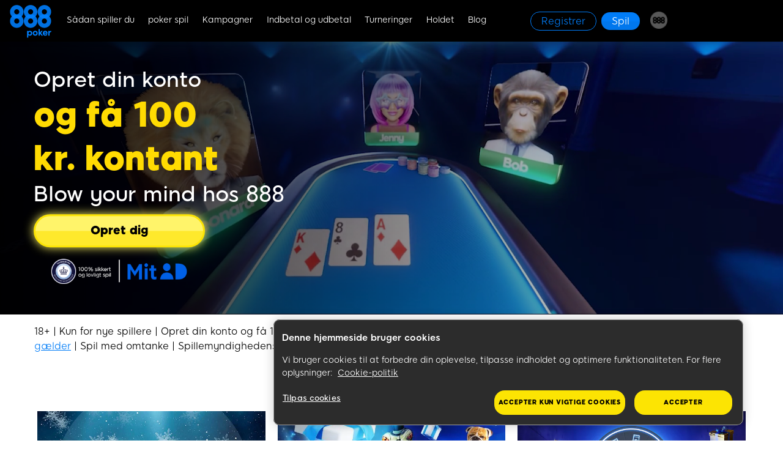

--- FILE ---
content_type: text/html; charset=utf-8
request_url: https://www.888poker.dk/
body_size: 17801
content:
<!DOCTYPE html><html lang="da-DK"><head>
<!-- X-WCS-Correlation-Id: croKkzQ8IdRxVoUEmfnC2lTolVZ0hfLnfF7GS2aXfdU6SvoBiFxVdg== -->

        
    <meta charset="UTF-8">
    <title>Poker online: 100% velkomstbonus op til 1000Kr | 888Poker</title>
    
    <meta name="description" content="Spil poker online på 888poker's officielle side. 888poker er lavet til at spille med 100% bonus op til 1000 kr. på din første indbetaling! ">
    <meta name="template" content="poker--homepage">
    
    <meta name="backendVersion" content="2026.112.181827.0007292891-25/01/2026 00:03:37-prod">
    <meta name="contentVersion" content="publish_date:26/11/2023 15:01:25-prod">
    <meta name="viewport" content="viewport-fit=cover, width=device-width, initial-scale=1, maximum-scale=1 user-scalable=0, minimal-ui">
    <meta name="robots" content="index, follow">

    <meta property="og:title" content="Poker online: 100% velkomstbonus op til 1000Kr | 888Poker">
    <meta property="og:url" content="https://www.888poker.dk">
    <meta property="og:type" content="Website">
    
    <meta property="og:description" content="Spil online poker på 888poker's officielle side. 888poker er lavet til at spille med 100% bonus op til 1000 kr. på din første indbetaling! ➤ Tilmeld dig nu! Regler &amp; Vilkår Gælder.">
    
    
    
    
    
    
        <meta http-equiv="GOOGLE-SITE-VERIFICATION" content="ETJKBdyh-Jt8xLwJ3b0uTEXFPICtpRM6f1GKdsR0wWk">
    
    
    
    
  
<script id="sCutScript">
    (function(g) {
        g.sCut = null;
        g.sCut2 = null;
        var sCutCallback = [];
        var sCutInitialized = false;
        g.onsCutInitialized = function (callback) {
            if (typeof callback === 'function') {
                sCutCallback.push(callback);
                if (sCutInitialized === true) {
                    callback(g.sCut);
                }
            }
        };
        g.fireSCutInitialized = function() { 
            sCutInitialized = true;
            sCutCallback.forEach(function(cb) {cb(g.sCut);});
        };
        g.sCutInit = {
            allowedParameters: ["affiliate","afid","anid","arena","BlockedreasonID","brand","buyin","campaignID","cashier","cid","claim","clientdownload","crm","CTAVersion","ctafeature","currency","currentpos","country","dl","dlp","downloadbrand","email","fb_id","firstname","flag","ftd","gametype","gclid","GMTGapreal","guid","ic","imgAndroidPhone","imgAndroidTab","imgiPad","imgiPhone","imgPC","iseligible","isftd","isWrapped","LandingPage","lang","lastname","livedealer","lobby","loyaltylevel","mkw","mkw2","mm_id","mode","mobilenumber","newstext","nickname","odmOptInToken","origcid","pg_alreadycreated","pg_bran","pg_buyin_stakes","pg_casbo_template","pg_game_type","pg_language","pg_maximum_buyin","pg_name","pg_password","pg_recurrence","pg_seats","pg_serial","pg_starting_datetime","pg_starting_datetime_gmt","pg_username","pg_video","pid","ProductPackageID","promocode","poker8","real","region","runlowcash","RwIsAll","RwIsEight","RwIsMac","RwIsUk","SearchTerm","sem","serial","sr","st","st2","stakes","state","stopforerrors","tableformat","tablename","targetid","team","teamlogo","teamname","TestData","TestingBonusType","TestingErrorCode","time","timercounter","tourformat","tourid","tourname","tourtype","txtA","txtAndroidTabA","txtAndroidTabB","txtB","txtC","txtD","txtE","txtiPadA","txtiPadB","txtPCA","txtPCB","userContext","username","userstatus","utm_campaign","utm_medium","utm_source","v7","ver","vip","WebContainer","wrapperVersion","wtc","wtv"],
            serial: 1911944,
            lang: 'da',
            testData: {"orig-lp":"https://www.888poker.dk/magazine/","currentvisittype":"SEO","strategy":"SeoStrategy","strategysource":"previousvisit","publisher":"Blog"},
            additionalParameters: {"country":"usa","lang":"da","RwIsAll":"false","RwIsEight":"true","RwIsMac":"false","RwIsUk":"false","sr":"1911944","TestData":"{\u0022orig-lp\u0022:\u0022https://www.888poker.dk/magazine/\u0022,\u0022currentvisittype\u0022:\u0022SEO\u0022,\u0022strategy\u0022:\u0022SeoStrategy\u0022,\u0022strategysource\u0022:\u0022previousvisit\u0022,\u0022publisher\u0022:\u0022Blog\u0022}"},
            options: {"correlationId":"croKkzQ8IdRxVoUEmfnC2lTolVZ0hfLnfF7GS2aXfdU6SvoBiFxVdg==","log":false,"testDataCookieDomain":"888poker.dk","testDataCookieMaxAge":604800,"testDataCookieSameSite":"none","testDataCookieSecure":true,"testDataCookie":{"domain":"888poker.dk","sameSite":"none","secure":true,"expiresIn":604800,"extendExpiration":true,"modified":true}}
        };        
    })(this);
</script>
<script async="" type="text/javascript" src="/js/funnel-data-v5.min.js?x=1.2.165" onerror="fireSCutInitialized()"></script>
<script defer="defer" type="text/javascript" src="https://rum.hlx.page/.rum/@adobe/helix-rum-js@%5E2/dist/rum-standalone.js" data-routing="program=73704,environment=696678,tier=publish"></script>
<link rel="canonical" href="https://www.888poker.dk">
  
  

    



    
    
        <link as="style" href="https://images.images4us.com/79c0e13757a4f5c9fe68d9592cda78cc9462a382946b3520c432da0604afd114/aem-static/css/poker-top-section.css" rel="preload stylesheet" type="text/css">
    

    
    
    

    

    
    

    
    

    
    
    <script async="" src="/etc.clientlibs/core/wcm/components/commons/datalayer/v2/clientlibs/core.wcm.components.commons.datalayer.v2.lc-1e0136bad0acfb78be509234578e44f9-lc.min.js"></script>


    
    <script async="" src="/etc.clientlibs/core/wcm/components/commons/datalayer/acdl/core.wcm.components.commons.datalayer.acdl.lc-bf921af342fd2c40139671dbf0920a1f-lc.min.js"></script>




    
  <!-- Data Layer -->
  <script>
    let modelDataLayer = '{"vip":"","lang":"da","country":"usa","brandId":"75","state":"","mkw":"","mkw2":"","wtv":"","wtc":"","st":"","sr":"1911944","cid":"","Origcid":"","serial":"1911944","anid":"","flag":"","searchTerm":"","ftd":"","real":"","playerStatusID":"","arena":"","userstatus":"","subBrandId":"114","market":"DK","environment":"false%20%3F%20%22state%22%20%3A%20%22live%22","ver":"","unsupportedCountry":"","cstatus":"%28function%28t%29%7Bvar%20e%20%3D%20document.cookie%2C%20n%20%3D%20t%20%2B%20%22%3D%22%2C%20o%20%3D%20e.indexOf%28%22%3B%20%22%20%2B%20n%29%3B%20if%20%28-1%20%3D%3D%20o%29%20%7B%20if%20%28o%20%3D%20e.indexOf%28n%29%2C%200%20%21%3D%20o%29%20return%20null%20%7D%20else%20o%20%2B%3D%202%3B%20var%20i%20%3D%20document.cookie.indexOf%28%22%3B%22%2C%20o%29%3B%20return%20-1%20%3D%3D%20i%20%26%26%20%28i%20%3D%20e.length%29%2C%20unescape%28e.substring%28o%20%2B%20n.length%2C%20i%29%29%7D%29%28%27cstatus%27%29"}',
      modelFunctionKeys = 'environment,cstatus',
      dataLayerJson = {};

    if (modelDataLayer !== "") {
      let functionKeys = modelFunctionKeys.split(","),
        jsFunction = "";

      dataLayerJson = JSON.parse(modelDataLayer);

      for (let key of functionKeys) {
        jsFunction = decodeURIComponent(dataLayerJson[key]);
        try {
          dataLayerJson[key] = eval(jsFunction);
        } catch (e) {
          dataLayerJson[key] = null;
          console.log(
            "WARNING: Error in Data Layer function [" + key + "]: " + e.message
          );
        }
      }
    }

    window.dataLayer = window.dataLayer || [];
    dataLayer.push(dataLayerJson);
  </script>

  
    <!--Google Tag Manager-->
    <script>
      (function (w, d, s, l, i) {
        w[l] = w[l] || [];
        w[l].push({ "gtm.start": new Date().getTime(), event: "gtm.js" });
        var f = d.getElementsByTagName(s)[0],
          j = d.createElement(s),
          dl = l != "dataLayer" ? "&l=" + l : "";
        j.async = true;
        j.setAttribute("class", "optanon-category-C0001");
        j.src = "https://www.googletagmanager.com/gtm.js?id=" + i + dl;
        f.parentNode.insertBefore(j, f);
      })(
        window,
        document,
        "script",
        "dataLayer",
        'GTM-MRHZ3XL'
      );
    </script>
  

  
    <!--Custom JS-->
    <script>
      var requestCurrentDate='01/25/2026';
var requestCurrentTime='15:56:49';
const rlCountry = "usa"
const rlLang= "da";

 function getOptanConsentStatus() { 
    try {
        const getCookie = (name) => {
            const value = "; " + document.cookie;
            const parts = value.split("; " + name + "=");
            if (parts.length === 2) return parts.pop().split(';').shift();
        }
        let optanConsent = getCookie("OptanonConsent")
        // console.log("optanConsent: ", optanConsent)

        const optanConsentParams = new URLSearchParams(optanConsent);

        const groupsParam = optanConsentParams.get('groups')
        // console.log("groupsParam: ", groupsParam)

        let stringToFind = "C0003";
        let startIndex = groupsParam.indexOf(stringToFind) + stringToFind.length + 1
        let endIndex = startIndex + 1

        let consentStatus = groupsParam.substring(startIndex, endIndex)

        // console.log("Consent Status: ", consentStatus)
        return consentStatus
    } catch(e){
        return 1
    }
}
<!-- AppsFlyer SDK --> 

  !(function (t, e, n, s, a, c, i, o, p) {
    (t.AppsFlyerSdkObject = a),
      (t.AF =
        t.AF ||
        function () {
          (t.AF.q = t.AF.q || []).push(
            [Date.now()].concat(Array.prototype.slice.call(arguments))
          );
        }),
      (t.AF.id = t.AF.id || i),
      (t.AF.plugins = {}),
      (o = e.createElement(n)),
      (p = e.getElementsByTagName(n)[0]),
      (o.async = 1),
      (o.src =
        'https://websdk.appsflyer.com?' +
        (c.length > 0 ? 'st=' + c.split(',').sort().join(',') + '&' : '') +
        (i.length > 0 ? 'af_id=' + i : '')),
      p.parentNode.insertBefore(o, p);
  })(window, document, 'script', 0, 'AF', 'banners', {
    banners: { key: '51b35ef7-2bd1-41ef-8a53-eb6dbc8a376d' },
  });
  AF('banners', 'showBanner');

  window.addEventListener('resize', resizeAppsflyerBanner)

  function resizeAppsflyerBanner() {
    const bannerAppsflyer = document.querySelector('.responsive-wrapper');
    if (!bannerAppsflyer) return
    const bannerHeight = document.querySelector('.responsive-wrapper')?.getBoundingClientRect()?.height
    const prevDiv = document.querySelector('.responsive-wrapper')?.previousElementSibling
    if (prevDiv) prevDiv.style.height = bannerHeight + 'px'
  }


(() => {
  let optimizelyScript = document.createElement('script')
  optimizelyScript.src = "https://optimizely-edge.com/edge-client/v1/15304250335/27195100492"
  optimizelyScript.referrerPolicy = "no-referrer-when-downgrade"

  document.head.insertAdjacentElement('afterbegin', optimizelyScript)
})()

// new poker common js
document.addEventListener("DOMContentLoaded", () => {
  const pokerjsPath = "https://poker-staticcontent.safe-iplay.com/website/shared/pokerMainAEM.js";
  const pokerJs = document.createElement("script");
  pokerJs.type = "text/javascript";
  pokerJs.src = pokerjsPath;

  // add repo link
  document.body.appendChild(pokerJs);
})
    </script>
  

  

    <link rel="shortcut icon" href="/content/dam/holdings888/888poker/common/icons/888-favicon.ico">
    

    </head>
    <body class="poker-page page basicpage" id="page-8e2d4e16f6" data-cmp-link-accessibility-enabled="" data-cmp-link-accessibility-text="opens in a new tab" data-cmp-data-layer-enabled="">

        

        
    <!--Custom JS for body-->
    <script>
       
    </script>


                

                
                    
  
  

                    
<div class="experiencefragment_header experiencefragment"><div id="experiencefragment-d258b8d468" class="cmp-experiencefragment cmp-experiencefragment--header" data-mbox-id="header_mbox_id">



<div class="   ">
    
    <div class="container-wrapper    ">
        

        
    
    <div id="container-b44d6e8e62" class="cmp-container">
        
        <div class="header">







    


<header class="header-wide">
    <div class="header-component" itemscope="itemscope" itemtype="https://schema.org/SiteNavigationElement">
        <div class="header-container">
            <div class="logo-container">
                <a href="/">
                    <img src="/content/dam/holdings888/888poker/common/icons/header-icons/888poker-logo-blue.png" alt="888 Poker" class="image-logo">
                </a>
                <a class="d-md-none">
                    <img class="image-logo">
                </a>
            </div>
            <div class="container-menu">
                <div class="wrapper">
                    <!-- hamburger -->
                    <button type="button" class="burger-menu js-burger" id="burger" aria-label="Burger Menu">
                        <span></span>
                        <span></span>
                        <span></span>
                        <span></span>
                    </button>
                    <!-- /hamburger -->
                    <div class="overlay js-overlay" id="overlay">
                    </div>
                    <!-- ++ items menu navigation ++ -->
                    <nav class="navbar-header js-navbar-header" id="navbar-header">
                        <div class="menu links parsys">




    
    
    <div class="menu-item">

    



<a itemprop="url" href="https://www.888poker.dk/how-to-play-poker/" data-toggle="sub-menu" analytics-text="How to Play" class="sub-menu-toggle ">Sådan spiller du</a>
<ul class="sub-menu">
    <li class="first-menu-item-child-mobile">
        <a href="https://www.888poker.dk/how-to-play-poker/">Lær at spille</a>
    </li>
    
        <li class="menu-item-child">
            <a itemprop="url" href="/how-to-play/strategy/" analytics-text="Poker Strategy">Strategi</a>
        </li>
    
        <li class="menu-item-child">
            <a itemprop="url" href="https://www.888poker.dk/magazine/texas-holdem-poker-regler" analytics-text="Poker Rules">Pokerregler</a>
        </li>
    
        <li class="menu-item-child">
            <a itemprop="url" href="https://www.888poker.dk/how-to-play-poker/hands-ranking/" analytics-text="Poker Hands">Pokerhænder</a>
        </li>
    
        <li class="menu-item-child">
            <a itemprop="url" href="/how-to-play/terminology/" analytics-text="Terminology">Terminologi</a>
        </li>
    
        <li class="menu-item-child">
            <a itemprop="url" href="/poker-software/" analytics-text="Software Manuals">Poker Software</a>
        </li>
    
        <li class="menu-item-child">
            <a itemprop="url" href="/how-to-play/limits-and-rake/" analytics-text="Limits &amp; Rake">Indsatsgrænser og rake</a>
        </li>
    
</ul>
</div>


    
    
    <div class="menu-item">

    



<a itemprop="url" href="/poker-games/" data-toggle="sub-menu" analytics-text="Games" class="sub-menu-toggle ">poker spil</a>
<ul class="sub-menu">
    <li class="first-menu-item-child-mobile">
        <a href="/poker-games/">Pokervarianter</a>
    </li>
    
        <li class="menu-item-child">
            <a itemprop="url" href="/poker-games/texas-holdem/" analytics-text="Texas Holdem">Texas Holdem</a>
        </li>
    
        <li class="menu-item-child">
            <a itemprop="url" href="/poker-games/omaha/" analytics-text="Omaha">Omaha Hi</a>
        </li>
    
        <li class="menu-item-child">
            <a itemprop="url" href="https://www.888poker.dk/poker-games/omaha-hi-lo/" analytics-text="Omaha Hi Lo">Omaha Hi/Lo</a>
        </li>
    
        <li class="menu-item-child">
            <a itemprop="url" href="/poker-games/blast/" analytics-text="Blast">Blast</a>
        </li>
    
        <li class="menu-item-child">
            <a itemprop="url" href="/poker-games/snap/" analytics-text="Snap">SNAP</a>
        </li>
    
</ul>
</div>


    
    
    <div class="menu-item">

    



<a itemprop="url" href="/poker-promotions/" data-toggle="sub-menu" analytics-text="Offers" class="sub-menu-toggle ">Kampagner</a>
<ul class="sub-menu">
    <li class="first-menu-item-child-mobile">
        <a href="/poker-promotions/">All Promotions</a>
    </li>
    
        <li class="menu-item-child">
            <a itemprop="url" href="/poker-promotions/welcome-offer/" analytics-text="Welcome Bonus">Velkomstbonus</a>
        </li>
    
        <li class="menu-item-child">
            <a itemprop="url" href="/poker-promotions/play-with-friends/" analytics-text="Play with Friends">Spil med venner</a>
        </li>
    
</ul>
</div>


    
    
    <div class="menu-item">

    



<a itemprop="url" href="/real-money-poker/" data-toggle="sub-menu" analytics-text="Deposit &amp; Cashout" class="sub-menu-toggle ">Indbetal og udbetal</a>
<ul class="sub-menu">
    <li class="first-menu-item-child-mobile">
        <a href="/real-money-poker/">Transaktioner</a>
    </li>
    
        <li class="menu-item-child">
            <a itemprop="url" href="/real-money-poker/deposit/how-to-deposit/" analytics-text="How to Deposit">Sådan indbetaler du</a>
        </li>
    
        <li class="menu-item-child">
            <a itemprop="url" href="/real-money-poker/cashout/how-to-withdraw/" analytics-text="How to Withdraw">Sådan udbetaler du</a>
        </li>
    
        <li class="menu-item-child">
            <a itemprop="url" href="/real-money-poker/deposit/accepted-payment-methods/" analytics-text="Payment Methods">Betalingsmetoder</a>
        </li>
    
        <li class="menu-item-child">
            <a itemprop="url" href="/real-money-poker/deposit/processing-time-frames/" analytics-text="Timeframes">Proces tidsramme</a>
        </li>
    
        <li class="menu-item-child">
            <a itemprop="url" href="https://www.safe-cashier.com/account/login/?brandid=75" analytics-text="Cashier">Kasse</a>
        </li>
    
        <li class="menu-item-child">
            <a itemprop="url" href="/safe/" analytics-text="Security">Sikkerhed</a>
        </li>
    
</ul>
</div>


    
    
    <div class="menu-item">

    



<a itemprop="url" href="/poker-tournaments-lobby/" data-toggle="sub-menu" analytics-text="Tournaments" class="sub-menu-toggle ">Turneringer</a>
<ul class="sub-menu">
    <li class="first-menu-item-child-mobile">
        <a href="/poker-tournaments-lobby/">Deltag i turneringer</a>
    </li>
    
        <li class="menu-item-child">
            <a itemprop="url" href="/poker-tournaments/" analytics-text="Tournament Types">Typer af turneringer</a>
        </li>
    
        <li class="menu-item-child">
            <a itemprop="url" href="/poker-tournaments/multi-table-tournaments/" analytics-text="MTT">MTT</a>
        </li>
    
        <li class="menu-item-child">
            <a itemprop="url" href="/poker-tournaments/progressive-knockout/" analytics-text="PKO">PKO</a>
        </li>
    
        <li class="menu-item-child">
            <a itemprop="url" href="/poker-tournaments/mystery-bounty/" analytics-text="Mystery Bounty">Mystery Bounty</a>
        </li>
    
        <li class="menu-item-child">
            <a itemprop="url" href="/888live-events/" analytics-text="888poker LIVE">888poker LIVE</a>
        </li>
    
</ul>
</div>


    
    
    <div class="menu-item">

    



<a itemprop="url" href="/the-team/" data-toggle="sub-menu" analytics-text="The Team" class="sub-menu-toggle no-children">Holdet</a>
<ul class="sub-menu">
    <li class="first-menu-item-child-mobile">
        <a href="/the-team/">Holdet</a>
    </li>
    
</ul>
</div>


    
    
    <div class="menu-item">

    



<a itemprop="url" href="/magazine/" data-toggle="sub-menu" analytics-text="Magazine" class="sub-menu-toggle no-children">Blog</a>
<ul class="sub-menu">
    <li class="first-menu-item-child-mobile">
        <a href="/magazine/">Udforsk bloggen</a>
    </li>
    
</ul>
</div>


</div>


                         <!-- help desktop -->
                        
                        <!-- cta primary, outline and logo extra desktop -->
                        <div class="cta-header-desktop">
                            <ul class="play-now-menu-cta">
                                <li>
                                    <a>
                                        <img class="image-logo-extra">
                                    </a>
                                </li>

                                <li>
                                    
    

    <div class="cta-template cta-outline">
        <a href="/register/" onclick="poker.register('Registrer','17772')" aria-label="Registrer">
                <span class="label ">Registrer</span>
                
        </a>
    </div>

                                </li>
                                <li>
                                    
    

    <div class="cta-template cta-primary">
        <a href="javascript:void(0);" onclick="poker.download('Spil', '15466')" aria-label="Spil">
                <span class="label ">Spil</span>
                
        </a>
    </div>


                                </li>
                            </ul>
                        </div>
                        <!-- /cta primary, outline and logo extra desktop -->
                        <!-- brands-->
                        <div class="menu brands">
                            <div class="menu-item">
                                <a itemprop="url" data-toggle="sub-menu" class="sub-menu-toggle ">
                                    <img src="/content/dam/holdings888/888poker/common/icons/header-icons/888-ball-dark-grey.png" alt="888 Sites">
                                    <span>888 Sites</span>
                                </a>
                                <ul class="sub-menu">
                                    
                                        <li class="menu-item-child">
                                            <a href="https://www.888.dk" analytics-text="888.dk" onclick="" target="_blank" class="addsCut">
                                                <img src="/content/dam/holdings888/888poker/common/icons/header-icons/ring-grey.png" alt="888.dk">
                                                888.dk
                                            </a>
                                        </li>
                                    
                                        <li class="menu-item-child">
                                            <a href="https://www.888casino.dk/" analytics-text="Casino" onclick="" target="_blank" class="addsCut">
                                                <img src="/content/dam/holdings888/888poker/common/icons/header-icons/ring-green.png" alt="Casino">
                                                Casino
                                            </a>
                                        </li>
                                    
                                        <li class="menu-item-child">
                                            <a href="https://www.888sport.dk/" analytics-text="Sport" onclick="" target="_blank" class="addsCut">
                                                <img src="/content/dam/holdings888/888poker/common/icons/header-icons/ring-orange.png" alt="Sport">
                                                Sport
                                            </a>
                                        </li>
                                    
                                        <li class="menu-item-child">
                                            <a href="https://www.888.dk/contact-us/" analytics-text="Online Help" onclick="" target="_blank" class="addsCut">
                                                <img src="/content/dam/holdings888/888poker/common/icons/header-icons/888-question-mark-primary.png" alt="Kontakt os">
                                                Kontakt os
                                            </a>
                                        </li>
                                    
                                </ul>
                            </div>
                        </div>
                        <!-- /brands-->
                        <!--  ++ language-switcher ++ -->
                        <!-- ++ <div class="langs " style="display: block;" data-sly-test="true"> ++ -->
                        <div class="wrapper-langs parsys">




</div>

                        <!-- ++ <sly data-sly-include="language-switcher.html"></sly> ++ -->
                        <!--  ++ /language-switcher ++ -->
                        <!-- ++ /items menu navigation ++ -->

                        <!-- help mobile -->
                        
                        <!-- ++ cta yellow mobile ++ -->
                        <div class="mobile-menu-cta js-mobile-menu-cta">
                            <ul class="sub-menu"></ul>
                            <li class="menu-item menu-item-child">

                                
    

    <div class="cta-template cta-secondary">
        <a href="/register/" onclick="poker.register('Registrer','20225')" aria-label="Registrer">
                <span class="label ">Registrer</span>
                
        </a>
    </div>


                            </li>
                        </div>
                        <!-- ++ /cta yellow mobile ++ -->

                        <!-- dark mode switch for blog Desktop / Mobile -->
                        <div class="wrapper-dark-mode dark-mode-switch">


    


</div>

                        <!-- / dark mode switch for blog  Desktop / Mobile  -->
                    </nav>
                </div>
            </div>       
            <!-- cta primary, outline and logo extra Mobile -->
            <div class="cta-header-mobile">
                <ul class="play-now-menu-cta">
                    <li>
                        
    

    <div class="cta-template cta-outline">
        <a href="/register/" onclick="poker.register('Registrer','17772')" aria-label="Registrer">
                <span class="label ">Registrer</span>
                
        </a>
    </div>

                    </li>
                    <li>
                        
    

    <div class="cta-template cta-primary">
        <a href="javascript:void(0);" onclick="poker.download('Spil', '15466')" aria-label="Spil">
                <span class="label ">Spil</span>
                
        </a>
    </div>

                    </li>
                </ul>
            </div>
            <!-- /cta primary, outline and logo extra Mobile -->
        </div>
    </div>
</header>
</div>
<div class="mobile-icon-menu">



    



<div class="mobile-icon-menu-component ">
    <div class="menu-items-wrapper">
        
            
            <a class="menu-item" href="/" onclick="poker.sendAnalytics('Home-Button')">
                <div class="icon"><img src="/content/dam/holdings888/888poker/common/icons/mobile-icon-menu/mobile-menu-home.png" alt="Home"></div>
                <span>Home</span>
            </a>
        

        
            
            <a class="menu-item" href="/poker-games/" onclick="poker.sendAnalytics('Games-Button')">
                <div class="icon"><img src="/content/dam/holdings888/888poker/common/icons/mobile-icon-menu/mobile-menu-poker.png" alt="Pokerspil"></div>
                <span>Pokerspil</span>
            </a>
        

        
            
            <a class="menu-item" href="/poker-tournaments/" onclick="poker.sendAnalytics('Tournaments-Button')">
                <div class="icon"><img src="/content/dam/holdings888/888poker/common/icons/mobile-icon-menu/mobile-menu-tournaments.png" alt="Turneringer"></div>
                <span>Turneringer</span>
            </a>
        

        
            
            <a class="menu-item" href="/poker-promotions/" onclick="poker.sendAnalytics('Promotions-Button')">
                <div class="icon"><img src="/content/dam/holdings888/888poker/common/icons/mobile-icon-menu/mobile-menu-promotion.png" alt="Kampagner"></div>
                <span>Kampagner</span>
            </a>
        
    </div>
</div>
</div>
<div class="free-html">


    



    
    <div class="free-html-component">
        <!--Header-->
<script>
  const nav_bar = document.querySelector(".navbar-header");

  const nav_items = nav_bar.querySelectorAll(".menu-item .sub-menu-toggle");
  

  const register_mobile = document.querySelector(
    '.cta-secondary a[aria-label="Registrer"]'
  );
  const sign_in_desktop = document.querySelector(
    '.cta-primary a[aria-label="Spil"]'
  );

  const register = document.querySelector(
    '.cta-outline a[aria-label="Registrer"]'
  );



  const navData = [

  {
          event: "poker_events",
          buttonText: "Sådan spiller du",
          touchPoint: "Header",
          touchPointSubItem: "",
          touchPointAction: "click",
          touchPointPosition: "",
        },
        {
          event: "poker_events",
          buttonText: "Pokerspil",
          touchPoint: "Header",
          touchPointSubItem: "",
          touchPointAction: "click",
          touchPointPosition: "",
        },
        {
          event: "poker_events",
          buttonText: "Kampagner",
          touchPoint: "Header",
          touchPointSubItem: "",
          touchPointAction: "click",
          touchPointPosition: "",
        },
        {
          event: "poker_events",
          buttonText: "Indbetal og udbetal",
          touchPoint: "Header",
          touchPointSubItem: "",
          touchPointAction: "click",
          touchPointPosition: "",
        },
        {
          event: "poker_events",
          buttonText: "Turneringer",
          touchPoint: "Header",
          touchPointSubItem: "",
          touchPointAction: "click",
          touchPointPosition: "",
        },
        {
          event: "poker_events",
          buttonText: "Holdet",
          touchPoint: "Header",
          touchPointSubItem: "",
          touchPointAction: "click",
          touchPointPosition: "",
        },
        {
          event: "poker_events",
          buttonText: "Blog",
          touchPoint: "Header",
          touchPointSubItem: "",
          touchPointAction: "click",
          touchPointPosition: "",
        },
    ];

  const register_mobile_data = {
        event: "poker_events",
        buttonText: "Registrer",
        touchPoint: "Header",
        touchPointSubItem: "",
        touchPointAction: "click",
        touchPointPosition: "",
    
  };

  
  const sign_in_desktop_data = {
      event: "poker_events",
      buttonText: "Spil",
      touchPoint: "Header",
      touchPointSubItem: "",
      touchPointAction: "click",
      touchPointPosition: "2",
    
  };
  const register_desktop_data = {
      event: "poker_events",
      buttonText: "Registrer",
      touchPoint: "Header",
      touchPointSubItem: "",
      touchPointAction: "click",
      touchPointPosition: "1",
      
  };

  document.addEventListener("DOMContentLoaded", () => {
    for (let i = 0; i < nav_items.length - 1; i++) {
      nav_items[i].addEventListener("click", (e) => {
        console.log("Data Pushed", navData[i]);
        dataLayer.push(navData[i]);
      });
    }

    register_mobile.addEventListener("click", () => {
      dataLayer.push(register_mobile_data);
      console.log("Data Pushed", register_mobile_data);
    });

    sign_in_desktop.addEventListener("click", () => {
      dataLayer.push(sign_in_desktop_data);
      console.log("Data Pushed", sign_in_desktop_data);
    });

    register.addEventListener("click", () => {
      dataLayer.push(register_desktop_data);
      console.log("Data Pushed", register_desktop_data);
    });
  });

</script>
        
        
    </div>
</div>

        
    </div>

    </div>
</div></div>

    
</div>
<div class="hero_component herobanner-homepage">



    




    










<div class="herobanner-homepage-component ">

    

    <div class="linear-shadow-effect "></div>

    <div class="herobanner-media " data-type="video">

        
        
        
        
        
        


        <div class="herobanner-video" data-video-desktop="/content/dam/holdings888/888poker/dk/homepage/videos/herobanner/Poker_8_Dynamic_HP_VideoBoard.mp4" data-video-mobile="/content/dam/holdings888/888poker/dk/homepage/videos/herobanner/Poker_8_Dynamic_HP_VideoBoard.mp4" data-video-alt-desktop="pokerVideo" data-video-alt-mobile="pokerVideo" data-poster-desktop="/content/dam/holdings888/888poker/dk/homepage/Images/herobanner/TS-49589-mainVideoBG-1628067456670_tcm2006-497135.jpg/jcr:content/renditions/basic-webp" data-poster-mobile="/content/dam/holdings888/888poker/ca/homepage/Images/herobanner/frame-HP-Video-Mobile-v2.jpg/jcr:content/renditions/basic-webp" data-dimension-desktop-height="575" data-dimension-desktop-width="1920" data-dimension-mobile-height="575" data-dimension-mobile-width="1200">
            <video aria-describedby="pokerVideo" poster="/content/dam/holdings888/888poker/dk/homepage/Images/herobanner/TS-49589-mainVideoBG-1628067456670_tcm2006-497135.jpg/jcr:content/renditions/basic-webp" autoplay="" loop="" muted="" playsinline="" width="" height=""></video>
        </div>

        
        
        
        

        
    </div>

    <div class="main_offer main_offer_desktop fadeInAnimate  ">
        
        <a>
                </a><div class="text_offer homepage-text"><a>
                </a><p><a></a><a href="/register/"><span class="text-md">Opret din konto</span></a></p>
<p style="	text-align: left;
"><a href="/register/"><span class="text-xl"><span style="	color: rgb(255,219,2);
">og få 100</span></span></a></p>
<p style="	text-align: left;
"><a href="/register/"><span class="text-xl"><span style="	color: rgb(255,219,2);
">kr. kontant</span></span></a></p>
<p><a href="/register/"><span class="text-md">Blow your mind hos 888</span></a></p>

            </div>
        

        
        <div class="CTA_btns">
            
    

    <div class="cta-template cta-glow">
        <a href="javascript:void(0);" onclick="poker.register('Opret dig','17772')" aria-label="Opret dig">
                <span class="label ">Opret dig</span>
                
        </a>
    </div>

        </div>
        
        
    </div>
</div>
</div>
<div class="root container responsivegrid">



<div class="   " id="page">
    
    <div class="container-wrapper    ">
        

        
    
    <div id="container-e1c3a53b50" class="cmp-container">
        
        <div class="container responsivegrid">



<div class="   ">
    
    <div class="container-wrapper main-container   ">
        

        
    
    <div id="container-3e6a4c4293" class="cmp-container">
        
        <div class="rich-text">


    




<div class="rich-text-component pt-small pb-medium">
    <div class="text"><p>18+ | Kun for nye spillere | Opret din konto og få 100 kr. i kontanter | Kan kun modtages én gang per spiller/konto/IP-adresse | <a href="https://www.888poker.dk/terms/registration-offer/">Regler og vilkår gælder</a><b> </b>| Spil med omtanke | Spillemyndighedens hjælpelinje <a href="http://stopspillet.dk/" title="http://StopSpillet.dk">StopSpillet.dk</a>: 70222825 | Udeluk dig via <a href="http://rofus.nu/" title="http://ROFUS.nu">ROFUS.nu</a></p></div>
</div></div>
<div class="free-html">


    



    
    <div class="free-html-component">
        <style>
.nemid{
margin-top:1rem;

}
.nemid img{
  max-width: 85%; 
    height: auto;
}
</style>

<script> 
const CTAcontainer = document.querySelector(".CTA_btns");

const markup = `<div class="nemid" id="nemid"><img src="/content/dam/holdings888/888poker/dk/homepage/Images/HP---MitID-Logo-Update---DK-TS-60070.png" alt="Hovedsponsor for herreligaen i håndbold" title="Hovedsponsor for herreligaen i håndbold" width="264" height="51"></div>`;

if (CTAcontainer) {
  CTAcontainer.innerHTML += markup;
}

</script>
        
        
    </div>
</div>
<div class="title">
    


<div class="title-component  ">
    <h2 class="h2 text-center
                
                ">
        Vores tilbud
    </h2>
</div>
</div>
<div class="grid">





    


<div class="grid-component">
    

    

    
        <div class="column-container  three-columns  ">
            <div class="column ipadRow ">
                <div class="parsys">




    
    
    <div class="promotions-image-and-text-overlay">







    



    <div class="promotions-image-and-text-overlay-component" _data-mbox-id="888poker-dk_HP_pos1"><div><div class="container"><div class="root container responsivegrid"><div class="   "><div class="container-wrapper    "><div id="container-edc3bcdf61" class="cmp-container"><div class="promotions-image-and-text-overlay"><div class="promotions-image-and-text-overlay-component" _data-mbox-id="888poker-dk_HP_pos1"><div class="promotions-image-and-text-overlay-container main-image-and-text-overlay"><picture><source type="image/webp" srcset="/content/dam/holdings888/888poker/dk/poker-promotions/xl-winter/TS-44624-XL-Winter-Series-2020-Teaser-image-COM%20(1).jpg/jcr:content/renditions/basic-webp 1x" width="600" height="338"><img class="promotion-img" src="/content/dam/holdings888/888poker/dk/poker-promotions/xl-winter/TS-44624-XL-Winter-Series-2020-Teaser-image-COM%20(1).jpg" width="600" height="338" alt="XL Winter Series" title="XL Winter Series" loading="lazy"></picture><div class="wrapper-container"><a href="/poker-promotions/xl-winter-series/" class="wrapper"><div class="bottom-text"><div class="wrapper-text "><div class="hovering-text main-text ">
                                XL Winter Series
                                
                            </div><div class="line"></div><div class="hovering-text ">
                                Hey, vinter. Hey, over 1.500.000 $ garanteret!
                                
                            </div></div></div></a></div></div></div></div></div></div></div></div></div></div></div>

</div>


</div>

            </div>
            <div class="column ipadRow ">
                <div class="parsys">




    
    
    <div class="promotions-image-and-text-overlay">







    



    <div class="promotions-image-and-text-overlay-component" data-mbox-id="888poker-dk_HP_pos2">
        <div class="promotions-image-and-text-overlay-container main-image-and-text-overlay">
            
            
    
    

    
        
        <picture>
            <source type="image/webp" srcset="/content/dam/holdings888/888poker/dk/homepage/Images/new_welcome_bonus-1610973791643_tcm1964-460078-1629453062071-1631195247976-1635162249304_tcm1964-534292.jpg/jcr:content/renditions/basic-webp 1x" width="600" height="338">
            <img class="promotion-img" src="/content/dam/holdings888/888poker/dk/homepage/Images/new_welcome_bonus-1610973791643_tcm1964-460078-1629453062071-1631195247976-1635162249304_tcm1964-534292.jpg" width="600" height="338" alt="Velkomstbonus" title="Velkomstbonus" loading="lazy">
        </picture>
    

            
            
                        
            
            <div class="wrapper-container">
                <a href="/poker-promotions/welcome-offer/" class="wrapper">
                    <div class="bottom-text">
                        <div class="wrapper-text ">
                            <div class="hovering-text main-text ">
                                Velkomstbonus
                                
                            </div>
                            <div class="line"></div>
                            <div class="hovering-text ">
                                Kickstart din 888poker-oplevelse med en 100% velkomstbonus
                                
                            </div>
                        </div>
                    </div>
                </a>
            </div>
        </div>
    </div>

</div>


</div>

            </div>
            <div class="column ipadRow ">
                <div class="parsys">




    
    
    <div class="promotions-image-and-text-overlay">







    



    <div class="promotions-image-and-text-overlay-component" data-mbox-id="888poker-dk_HP_pos3">
        <div class="promotions-image-and-text-overlay-container main-image-and-text-overlay">
            
            
    
    

    
        
        <picture>
            <source type="image/webp" srcset="/content/dam/holdings888/888poker/dk/poker-promotions/multiprize-wheel/Hourly-wheel-LP-Teaser-DK-TS-56740.jpg/jcr:content/renditions/basic-webp 1x" width="600" height="338">
            <img class="promotion-img" src="/content/dam/holdings888/888poker/dk/poker-promotions/multiprize-wheel/Hourly-wheel-LP-Teaser-DK-TS-56740.jpg" width="600" height="338" alt="Spil med venner" title="Spil med venner" loading="lazy">
        </picture>
    

            
            
                        
            
            <div class="wrapper-container">
                <a href="/poker-promotions/multiprize-wheel/" class="wrapper">
                    <div class="bottom-text">
                        <div class="wrapper-text ">
                            <div class="hovering-text main-text ">
                                Spil med venner
                                
                            </div>
                            <div class="line"></div>
                            <div class="hovering-text ">
                                Start et bord op med dine venner på 888poker!
                                
                            </div>
                        </div>
                    </div>
                </a>
            </div>
        </div>
    </div>

</div>


</div>

            </div>
        </div>
    
</div></div>
<div class="cta">



    


<div onmousedown="return false;" onselectstart="return false;" class="cta-component d-flex justify-content-center pt-medium pb-small">
    
    
    

    <div class="cta-template cta-primary">
        <a href="/poker-promotions/" onclick="poker.sendAnalytics('More Promotions')" aria-label="For flere kampagner">
                <span class="label bold">For flere kampagner</span>
                
        </a>
    </div>

</div></div>

        
    </div>

    </div>
</div></div>
<div class="container responsivegrid">



<div class="   ">
    
    <div class="container-wrapper main-container   ">
        

        
    
    <div id="container-c6fd0aea43" class="cmp-container">
        
        
        
    </div>

    </div>
</div></div>
<div class="container responsivegrid">



<div class="container-background-color   ">
    
    <div class="container-wrapper main-container   ">
        

        
    
    <div id="container-de741d49d7" class="cmp-container">
        
        <div class="gallery">

    
<link rel="stylesheet" href="/etc.clientlibs/holdings888/clientlibs/clientlib-swiper.lc-8fbdf4ce96211052d13dbe3c35baf3a9-lc.min.css" type="text/css">




<div class="gallery-component">
    

    
        <h2 class="gallery-title h1">Din 888poker oplevelse</h2>
        <div class="swiper">
            <div class="swiper-wrapper">
                <div class="gallery-item swiper-slide">


    



<div class="gallery-item-component">
    <div class="image">
        <!--<img src="/content/dam/holdings888/888poker/dk/homepage/Images/HP-acq-258-500-3.png" alt="Lavet til dig" loading="lazy">-->
        
        
    
    

    
        
        <picture>
            <source type="image/webp" srcset="/content/dam/holdings888/888poker/dk/homepage/Images/HP-acq-258-500-3.png/jcr:content/renditions/basic-webp 1x" width="258" height="500">
            <img src="/content/dam/holdings888/888poker/dk/homepage/Images/HP-acq-258-500-3.png" width="258" height="500" alt="Lavet til dig" title="Lavet til dig" loading="lazy">
        </picture>
    

    </div>
    
    <div class="text text-center"><h4 style="	text-align: center;
">Lavet til dig</h4>
<p style="	text-align: center;
">Bredt udvalg af pokerspil<br>
Overkommelige buy-in’s</p>
</div>
</div>
</div>

                <div class="gallery-item swiper-slide">


    



<div class="gallery-item-component">
    <div class="image">
        <!--<img src="/content/dam/holdings888/888poker/dk/homepage/Images/888poker-mobile-game-screen.png" alt="Lavet til at skabe spænding" loading="lazy">-->
        
        
    
    

    
        
        <picture>
            <source type="image/webp" srcset="/content/dam/holdings888/888poker/dk/homepage/Images/888poker-mobile-game-screen.png/jcr:content/renditions/basic-webp 1x" width="258" height="500">
            <img src="/content/dam/holdings888/888poker/dk/homepage/Images/888poker-mobile-game-screen.png" width="258" height="500" alt="Lavet til at skabe spænding" title="Lavet til at skabe spænding" loading="lazy">
        </picture>
    

    </div>
    
    <div class="text text-center"><h4 style="	text-align: center;
">Lavet til at skabe spænding</h4>
<p style="	text-align: center;
">Fantastiske tilbud<br>
Garanterede præmiepuljer</p>
</div>
</div>
</div>

                <div class="gallery-item swiper-slide">


    



<div class="gallery-item-component">
    <div class="image">
        <!--<img src="/content/dam/holdings888/888poker/dk/homepage/Images/888poker-mobile-gift-drop-gifts-screen.png" alt="Lavet til at spille" loading="lazy">-->
        
        
    
    

    
        
        <picture>
            <source type="image/webp" srcset="/content/dam/holdings888/888poker/dk/homepage/Images/888poker-mobile-gift-drop-gifts-screen.png/jcr:content/renditions/basic-webp 1x" width="258" height="500">
            <img src="/content/dam/holdings888/888poker/dk/homepage/Images/888poker-mobile-gift-drop-gifts-screen.png" width="258" height="500" alt="Lavet til at spille" title="Lavet til at spille" loading="lazy">
        </picture>
    

    </div>
    
    <div class="text text-center"><h4 style="	text-align: center;
">Lavet til at spille</h4>
<p style="	text-align: center;
">Et-håndsspil, multiborde<br>
Portræt-funktion</p>
</div>
</div>
</div>

            </div>
            <div class="swiper-pagination"></div>
        </div>
    
</div></div>

        
    </div>

    </div>
</div></div>
<div class="container responsivegrid">



<div class="   ">
    
    <div class="container-wrapper main-container   ">
        

        
    
    <div id="container-89fa55ae7e" class="cmp-container">
        
        <div class="tournament-gallery">
    





<div data-api="https://pokercf-com-real.safe-installation.com/api/desktop/v1/tournament/tours?GameType=100&amp;BrandID=75&amp;InfoVer=25" data-allowed="[&quot;Mystery Bounty&quot;, &quot;Voyage&quot;, &quot;6-Max Mayhem&quot;, &quot;Dash&quot;, &quot;Classic&quot;, &quot;Sunday Big Shot&quot;, &quot;Big Shot&quot;, &quot;PKO Rumble&quot;]" data-excluded="[&quot;GTD&quot;, &quot;Sub-Satellite&quot;, &quot;Freeroll&quot;, &quot;Pennybuy&quot;, &quot;Satellite&quot;, &quot;Asiento&quot;, &quot;Asientos&quot;, &quot;Sub-Sat&quot;, &quot;Ontario&quot;, &quot;Freebuy&quot;, &quot;Micro Rollers&quot;]" data-tour-types="[{&quot;typeName&quot;:&quot;mystery &quot;,&quot;typeIcon&quot;:&quot;/content/dam/holdings888/888poker/dk/homepage/Icons/Tournaments/mystery.png&quot;},{&quot;typeName&quot;:&quot;PKO Battle &quot;,&quot;typeIcon&quot;:&quot;/content/dam/holdings888/888poker/dk/homepage/Icons/Tournaments/pkoBattle.png&quot;},{&quot;typeName&quot;:&quot;6mania&quot;,&quot;typeIcon&quot;:&quot;/content/dam/holdings888/888poker/dk/homepage/Icons/Tournaments/6mania.png&quot;},{&quot;typeName&quot;:&quot;big shot&quot;,&quot;typeIcon&quot;:&quot;/content/dam/holdings888/888poker/dk/homepage/Icons/Tournaments/big.png&quot;},{&quot;typeName&quot;:&quot;odissea&quot;,&quot;typeIcon&quot;:&quot;/content/dam/holdings888/888poker/dk/homepage/Icons/Tournaments/odissea.png&quot;},{&quot;typeName&quot;:&quot;classic&quot;,&quot;typeIcon&quot;:&quot;/content/dam/holdings888/888poker/dk/homepage/Icons/Tournaments/classic.png&quot;},{&quot;typeName&quot;:&quot;flash&quot;,&quot;typeIcon&quot;:&quot;/content/dam/holdings888/888poker/dk/homepage/Icons/Tournaments/dash.png&quot;},{&quot;typeName&quot;:&quot;rumble&quot;,&quot;typeIcon&quot;:&quot;/content/dam/holdings888/888poker/dk/homepage/Icons/Tournaments/rumble.png&quot;},{&quot;typeName&quot;:&quot;voyage&quot;,&quot;typeIcon&quot;:&quot;/content/dam/holdings888/888poker/dk/homepage/Icons/Tournaments/voyage.png&quot;}]" data-starting-soon-label="Starting soon" data-starting-soon-time="10" data-currency="$" data-free="Free" class="tournament-gallery-component ">

    <input type="hidden" value="01/25/2026" id="requestCurrentDate">
    <input type="hidden" value="15:56:49" id="requestCurrentTime">

    <h2 class="gallery-title h1">Kommende Turneringer</h2>
    <div class="swiper">

        <div class="loader js-loader">
            <i class="icon icon--loader"></i>
        </div>

        <div class="swiper-wrapper d-none-important">
            <div class="tournament-1 swiper-slide">

                
    

    <div class="tournament-item-template">
        <div class="tournament-wrapper">
            <div class="tournament-name"><span class="js-name">{Tournament Name}</span></div>
            <div class="tournament-icon"><img class="js-icon" loading="lazy" src="/content/dam/holdings888/888poker/common/icons/tournaments/tournament_voyage.png" alt="lazy"></div>
            <div class="tournament-timer">
                <i class="icon icon--timer"></i>
                <span class="js-timer">{timer}</span>
            </div>
            <div class="tournament-buy-in">
                <span class="label">Buy-in:</span>
                <span class="value js-buy-in">{buy in}</span>
            </div>
            <div class="tournament-cta">
                 
    

    <div class="cta-template cta-primary">
        <a href="/register/" onclick="poker.sendAnalytics('Tournament Widget CTA')" target="_blank" aria-label="Register">
                <span class="label ">Register</span>
                
        </a>
    </div>

                
            </div>
        </div>
    </div>

            </div>

            <div class="tournament-2 swiper-slide">
                
                
    

    <div class="tournament-item-template">
        <div class="tournament-wrapper">
            <div class="tournament-name"><span class="js-name">{Tournament Name}</span></div>
            <div class="tournament-icon"><img class="js-icon" loading="lazy" src="/content/dam/holdings888/888poker/common/icons/tournaments/tournament_voyage.png" alt="lazy"></div>
            <div class="tournament-timer">
                <i class="icon icon--timer"></i>
                <span class="js-timer">{timer}</span>
            </div>
            <div class="tournament-buy-in">
                <span class="label">Buy-in:</span>
                <span class="value js-buy-in">{buy in}</span>
            </div>
            <div class="tournament-cta">
                 
    

    <div class="cta-template cta-primary">
        <a href="/register/" onclick="poker.sendAnalytics('Tournament Widget CTA')" target="_blank" aria-label="Register">
                <span class="label ">Register</span>
                
        </a>
    </div>

                
            </div>
        </div>
    </div>

            </div>

            <div class="tournament-3 swiper-slide">
                
    

    <div class="tournament-item-template">
        <div class="tournament-wrapper">
            <div class="tournament-name"><span class="js-name">{Tournament Name}</span></div>
            <div class="tournament-icon"><img class="js-icon" loading="lazy" src="/content/dam/holdings888/888poker/common/icons/tournaments/tournament_voyage.png" alt="lazy"></div>
            <div class="tournament-timer">
                <i class="icon icon--timer"></i>
                <span class="js-timer">{timer}</span>
            </div>
            <div class="tournament-buy-in">
                <span class="label">Buy-in:</span>
                <span class="value js-buy-in">{buy in}</span>
            </div>
            <div class="tournament-cta">
                 
    

    <div class="cta-template cta-primary">
        <a href="/register/" onclick="poker.sendAnalytics('Tournament Widget CTA')" target="_blank" aria-label="Register">
                <span class="label ">Register</span>
                
        </a>
    </div>

                
            </div>
        </div>
    </div>

            </div>
        </div>
        <div class="swiper-pagination"></div>
    </div>
</div></div>

        
    </div>

    </div>
</div></div>
<div class="container responsivegrid">



<div class="container-background-color   ">
    
    <div class="container-wrapper main-container   ">
        

        
    
    <div id="container-91f8565285" class="cmp-container">
        
        <div class="title">
    


<div class="title-component pt-medium pb-medium">
    <h2 class="h2 text-left
                
                ">
        Nylige artikler
    </h2>
</div>
</div>
<div class="grid">





    


<div class="grid-component">
    

    

    
        <div class="column-container  three-columns  ">
            <div class="column ipadRow ">
                <div class="parsys">




    
    
    <div class="promotions-image-and-text-overlay">







    



    <div class="promotions-image-and-text-overlay-component">
        <div class="promotions-image-and-text-overlay-container main-image-and-text-overlay">
            
            
    
    

    
        
        <picture>
            <source type="image/webp" srcset="/content/dam/holdings888/888poker/dk/homepage/Images/recent-articles/image_0.jpg/jcr:content/renditions/basic-webp 1x" width="770" height="442">
            <img class="promotion-img" src="/content/dam/holdings888/888poker/dk/homepage/Images/recent-articles/image_0.jpg" width="770" height="442" alt="De hidtil bedste danske præstationer i 2019" title="De hidtil bedste danske præstationer i 2019" loading="lazy">
        </picture>
    

            
            
                        
            
            <div class="wrapper-container">
                <a href="https://www.888poker.dk/magazine/de-hidtil-bedste-danske-pr%25C3%25A6stationer" class="wrapper">
                    <div class="bottom-text">
                        <div class="wrapper-text ">
                            <div class="hovering-text main-text ">
                                De hidtil bedste danske præstationer i 2019
                                
                            </div>
                            <div class="line"></div>
                            <div class="hovering-text ">
                                De hidtil bedste danske præstationer i 2019
                                
                            </div>
                        </div>
                    </div>
                </a>
            </div>
        </div>
    </div>

</div>


</div>

            </div>
            <div class="column ipadRow ">
                <div class="parsys">




    
    
    <div class="promotions-image-and-text-overlay">







    



    <div class="promotions-image-and-text-overlay-component">
        <div class="promotions-image-and-text-overlay-container main-image-and-text-overlay">
            
            
    
    

    
        
        <picture>
            <source type="image/webp" srcset="/content/dam/holdings888/888poker/dk/homepage/Images/recent-articles/blackjack-hands_1.jpg/jcr:content/renditions/basic-webp 1x" width="770" height="442">
            <img class="promotion-img" src="/content/dam/holdings888/888poker/dk/homepage/Images/recent-articles/blackjack-hands_1.jpg" width="770" height="442" alt="Introduktion: Sådan bliver du en poker-prof " title="Introduktion: Sådan bliver du en poker-prof " loading="lazy">
        </picture>
    

            
            
                        
            
            <div class="wrapper-container">
                <a href="https://www.888poker.dk/magazine/how-to-become-a-poker-pro" class="wrapper">
                    <div class="bottom-text">
                        <div class="wrapper-text ">
                            <div class="hovering-text main-text ">
                                Introduktion: Sådan bliver du en poker-prof 
                                
                            </div>
                            <div class="line"></div>
                            <div class="hovering-text ">
                                SÅDAN BLIVER DU EN POKER-PROF 
                                
                            </div>
                        </div>
                    </div>
                </a>
            </div>
        </div>
    </div>

</div>


</div>

            </div>
            <div class="column ipadRow ">
                <div class="parsys">




    
    
    <div class="promotions-image-and-text-overlay">







    



    <div class="promotions-image-and-text-overlay-component">
        <div class="promotions-image-and-text-overlay-container main-image-and-text-overlay">
            
            
    
    

    
        
        <picture>
            <source type="image/webp" srcset="/content/dam/holdings888/888poker/dk/homepage/Images/recent-articles/small%20image_2.jpg/jcr:content/renditions/basic-webp 1x" width="770" height="442">
            <img class="promotion-img" src="/content/dam/holdings888/888poker/dk/homepage/Images/recent-articles/small%20image_2.jpg" width="770" height="442" alt="De grundlæggende pokerregler i Texas Hold’em" title="De grundlæggende pokerregler i Texas Hold’em" loading="lazy">
        </picture>
    

            
            
                        
            
            <div class="wrapper-container">
                <a href="https://www.888poker.dk/magazine/texas-holdem-poker-regler" class="wrapper">
                    <div class="bottom-text">
                        <div class="wrapper-text ">
                            <div class="hovering-text main-text ">
                                De grundlæggende pokerregler i Texas Hold’em
                                
                            </div>
                            <div class="line"></div>
                            <div class="hovering-text ">
                                Texas Holdem Poker Regler
                                
                            </div>
                        </div>
                    </div>
                </a>
            </div>
        </div>
    </div>

</div>


</div>

            </div>
        </div>
    
</div></div>
<div class="cta">



    


<div onmousedown="return false;" onselectstart="return false;" class="cta-component d-flex justify-content-center pt-large pb-large">
    
    
    

    <div class="cta-template cta-primary">
        <a href="/magazine/" onclick="poker.sendAnalytics('For More Articles CTA')" aria-label="För fler artiklar">
                <span class="label bold">För fler artiklar</span>
                
        </a>
    </div>

</div></div>

        
    </div>

    </div>
</div></div>
<div class="container responsivegrid">



<div class="   ">
    
    <div class="container-wrapper main-container   ">
        

        
    
    <div id="container-b2440f6481" class="cmp-container">
        
        <div class="title">
    


<div class="title-component pt-large ">
    <h1 class="h1 text-left
                
                ">
        
        Den bedste poker online
    </h1>
</div>
</div>
<div class="rich-text">


    




<div class="rich-text-component pt-medium pb-small">
    <div class="text"><p class="bottom-padding">888poker er et af verdens bedste og mest troværdige poker-netværks. Vi er et dedikeret hold af professionelle, som holder vores spillere meget hjertenær i alt vi gør. Poker skal være sjovt og spændende. Og derfor bestræber vi os på at skabe en poker-platform, som kan tilfredsstille så mange pokerspillere som overhovedet muligt. Vores kunder vil opleve os som værende et sikkert miljø hvor de kan nyde de pokerspil som de elsker. Tilslut dig idag og drag fordel af alle vores tilbud!</p></div>
</div></div>
<div class="grid">





    


<div class="grid-component">
    

    

    
        <div class="column-container  three-columns  ">
            <div class="column  ">
                <div class="parsys">




    
    
    <div class="text-with-icon">


    





<div class="text-with-icon-component">
    
    <div class="text-with-icon-template layout-left noPaddingBottom">
        <div class="image-container">
            
            
    
    

    
        
        <picture>
            <source type="image/webp" srcset="/content/dam/holdings888/888poker/ca/home/global%20brand-1596725167213-1605618846378_tcm2032-491986.png/jcr:content/renditions/basic-webp 1x" width="93" height="91">
            <img src="/content/dam/holdings888/888poker/ca/home/global%20brand-1596725167213-1605618846378_tcm2032-491986.png" width="93" height="91" alt="Globalt brand" title="Globalt brand" loading="lazy">
        </picture>
    

        </div>
        <div class="text-container">
                
            <div class="text"><h3>Globalt brand</h3> <p>Tilslut dig pokerspillere fra hele verdenen og opdag hvorfor de elsker 888poker. Vores online pokerrum har spændende <a href="/real-money-poker/">real money pokerspil</a>. Massevis af nye spillere joiner hver eneste dag, så du kan være sikker på at finde et bord som passer til dig. .</p></div>
        </div>
    </div>

</div></div>


</div>

            </div>
            <div class="column  ">
                <div class="parsys">




    
    
    <div class="text-with-icon">


    





<div class="text-with-icon-component">
    
    <div class="text-with-icon-template layout-left noPaddingBottom">
        <div class="image-container">
            
            
    
    

    
        
        <picture>
            <source type="image/webp" srcset="/content/dam/holdings888/888poker/ca/home/learn%20how%20to%20play-1596725367850-1605619230121_tcm2032-491989.png/jcr:content/renditions/basic-webp 1x" width="93" height="91">
            <img src="/content/dam/holdings888/888poker/ca/home/learn%20how%20to%20play-1596725367850-1605619230121_tcm2032-491989.png" width="93" height="91" alt="Lær at spille" title="Lær at spille" loading="lazy">
        </picture>
    

        </div>
        <div class="text-container">
                
            <div class="text"><h3>Lær at spille</h3> <p>Det har aldrig været nemmere at spille. Med vores meget brugervenlige software og online guides vil du aldrig føle dig fortabt. Lær med vores ‘free play’ function og du kan også spille gratis online poker for at teste dine evner. Forbedr dit spil med lektioner om hændernes værdi, <a href="/how-to-play/strategy/">pokerstrategier</a> og betingelser. </p></div>
        </div>
    </div>

</div></div>


</div>

            </div>
            <div class="column  ">
                <div class="parsys">




    
    
    <div class="text-with-icon">


    





<div class="text-with-icon-component">
    
    <div class="text-with-icon-template layout-left noPaddingBottom">
        <div class="image-container">
            
            
    
    

    
        
        <picture>
            <source type="image/webp" srcset="/content/dam/holdings888/888poker/ca/home/justfor-you-1596725206131-1605619165107_tcm2032-491987.png/jcr:content/renditions/basic-webp 1x" width="93" height="91">
            <img src="/content/dam/holdings888/888poker/ca/home/justfor-you-1596725206131-1605619165107_tcm2032-491987.png" width="93" height="91" alt="Kun for dig" title="Kun for dig" loading="lazy">
        </picture>
    

        </div>
        <div class="text-container">
                
            <div class="text"><h3>Kun for dig</h3> <p>Uanset hvem du er eller hvilket slags spil du spiller, har vi et bord eller en <a href="/poker-tournaments-lobby/">turnering til dig</a>. Vi tror på at give dig den bedste pokeroplevelse som overhovedet muligt. Med dette menes der forrygende pokerbonusser, ekstra spins og turneringsbilletter. Vi er lavet til at spille fordi du fortjener en fantastisk pokeroplevelse. </p></div>
        </div>
    </div>

</div></div>


</div>

            </div>
        </div>
    
</div></div>
<div class="grid">





    


<div class="grid-component">
    

    

    
        <div class="column-container  three-columns  ">
            <div class="column  ">
                <div class="parsys">




    
    
    <div class="text-with-icon">


    





<div class="text-with-icon-component">
    
    <div class="text-with-icon-template layout-left noPaddingBottom">
        <div class="image-container">
            
            
    
    

    
        
        <picture>
            <source type="image/webp" srcset="/content/dam/holdings888/888poker/ca/home/poker%20games%20and%20tournament-1596725398348-1605619244352_tcm2032-491990.png/jcr:content/renditions/basic-webp 1x" width="93" height="91">
            <img src="/content/dam/holdings888/888poker/ca/home/poker%20games%20and%20tournament-1596725398348-1605619244352_tcm2032-491990.png" width="93" height="91" alt="Pokerspil &amp; turneringer" title="Pokerspil &amp; turneringer" loading="lazy">
        </picture>
    

        </div>
        <div class="text-container">
                
            <div class="text"><h3>Pokerspil &amp; turneringers</h3> <p>Vi tilbyder et bredt udvalg af poker, inklusiv <a href="/poker-games/texas-holdem/">Texas Hold’em</a>, Omaha, online poker serier og PKO <a href="/poker-tournaments/">turneringer</a> samt cash games. Vi har også spændende varianter såsom BLAST og SNAP fast-fold poker.</p></div>
        </div>
    </div>

</div></div>


</div>

            </div>
            <div class="column  ">
                <div class="parsys">




    
    
    <div class="text-with-icon">


    





<div class="text-with-icon-component">
    
    <div class="text-with-icon-template layout-left noPaddingBottom">
        <div class="image-container">
            
            
    
    

    
        
        <picture>
            <source type="image/webp" srcset="/content/dam/holdings888/888poker/ca/home/safe%20and%20secure-1596725424458-1605619269614_tcm2032-491991.png/jcr:content/renditions/basic-webp 1x" width="93" height="91">
            <img src="/content/dam/holdings888/888poker/ca/home/safe%20and%20secure-1596725424458-1605619269614_tcm2032-491991.png" width="93" height="91" alt="Sikkert og trygt" title="Sikkert og trygt" loading="lazy">
        </picture>
    

        </div>
        <div class="text-container">
                
            <div class="text"><h3>Sikkert og trygt</h3> <p>Vi tager din sikkerhed meget alvorlig. Vi tilbyder dig support på alle stadier, lige fra at indbetale penge til at spille ansvarligt. Vi gør alt for at du kan føle dig tryg, når du spiller online pokerspil. </p></div>
        </div>
    </div>

</div></div>


</div>

            </div>
            <div class="column  ">
                <div class="parsys">




    
    
    <div class="text-with-icon">


    





<div class="text-with-icon-component">
    
    <div class="text-with-icon-template layout-left noPaddingBottom">
        <div class="image-container">
            
            
    
    

    
        
        <picture>
            <source type="image/webp" srcset="/content/dam/holdings888/888poker/ca/home/ambasador-1596725119262-1605619205910_tcm2032-491985.png/jcr:content/renditions/basic-webp 1x" width="93" height="91">
            <img src="/content/dam/holdings888/888poker/ca/home/ambasador-1596725119262-1605619205910_tcm2032-491985.png" width="93" height="91" alt="888poker ambassadører" title="888poker ambassadører" loading="lazy">
        </picture>
    

        </div>
        <div class="text-container">
                
            <div class="text"><h3>888poker ambassadører</h3> <p>Nogle af verdens allerbedste spillere nyder også at spille her, inklusiv Cavalito, Vivian Saliba, og Ian Simpson. De er alle <a href="/the-team/">ambassadører</a> for 888poker, og du vil ofte kunne møde dem til vores live event, pokerturneringer eller på streams.</p></div>
        </div>
    </div>

</div></div>


</div>

            </div>
        </div>
    
</div></div>

        
    </div>

    </div>
</div></div>
<div class="sticky-cta">



    




<div class="sticky-cta-component ">
    <div class="sticky-cta-wrapper">
        
    

    <div class="cta-template cta-secondary">
        <a href="/register/" onclick="poker.register('KOM IGANG','20225')" aria-label="KOM IGANG">
                <span class="label ">KOM IGANG</span>
                
        </a>
    </div>

    </div>
</div></div>
<div class="free-html">


    



    
    <div class="free-html-component">
        <!--Home Page-->
<script>
  const navDataBody = [

  {
          event: "poker_events",
          buttonText: "100% BONUS OP TIL 1000 KR",
          touchPoint: "Main Offer Copy",
          touchPointSubItem: "",
          touchPointAction: "click",
          touchPointPosition: "",
        },
        {
          event: "poker_events",
          buttonText: "Kom Igang",
          touchPoint: "Main Offer CTA",
          touchPointSubItem: "",
          touchPointAction: "click",
          touchPointPosition: "",
        },
        {
          event: "poker_events",
          buttonText: "For flere kampagner",
          touchPoint: "Promotions Strip",
          touchPointSubItem: "",
          touchPointAction: "click",
          touchPointPosition: "",
        },
        {
          event: "poker_events",
          buttonText: "For flere artikler",
          touchPoint: "More Articles Strip",
          touchPointSubItem: "",
          touchPointAction: "click",
          touchPointPosition: "",
        },
    ];

  const registerData = {
    event: "poker_events",
      buttonText: "Registrer",
      touchPoint: "Tournament Widget",
      touchPointSubItem: "",
      touchPointAction: "click",
      touchPointPosition: "",
  };

  function createListener(selector, data_item) {
    document.querySelector(selector).addEventListener("click", () => {
      dataLayer.push(data_item);
      console.table("Data Pushed", data_item);
    });
  }

  const registerCTA = document.querySelectorAll('a[aria-label="Register"]');

  document.addEventListener("DOMContentLoaded", (event) => {
    const selectors = [
      ".text_offer",
      '.CTA_btns a',
      '.cta-primary a[href="/poker-promotions/"]',
      '.cta-primary a[href="/magazine/"]',
    ];

    for (let j = 0; j < registerCTA.length; j++) {
      registerCTA[j].addEventListener("click", () => {
        dataLayer.push(registerData);
        console.table("Data Pushed", registerData);
      });
    }

    for (let i = 0; i < selectors.length; i++) {
      createListener(selectors[i], navDataBody[i]);
    }
  });
</script>
        
        
    </div>
</div>

        
    </div>

    </div>
</div></div>
<div class="experiencefragment_back_to_top experiencefragment"><div id="experiencefragment-2e99701c8a" class="cmp-experiencefragment cmp-experiencefragment--back-to-top">



<div class="   ">
    
    <div class="container-wrapper    ">
        

        
    
    <div id="container-21a05de6d8" class="cmp-container">
        
        <div class="back-to-top">

    


<div class="back-to-top-component">
    <div class="back-to-top-container">
        <div class="back-to-top">
            <span class="circle">
                <span class="arrow"></span>
            </span>
            <span class="label">Back to top</span>
        </div>
    </div>
</div>
</div>

        
    </div>

    </div>
</div></div>

    
</div>
<div class="experiencefragment_footer experiencefragment"><div id="experiencefragment-41df5ce1fa" class="cmp-experiencefragment cmp-experiencefragment--footer" data-mbox-id="footer_mbox_id">



<div class="   ">
    
    <div class="container-wrapper    ">
        

        
    
    <div id="container-4e3b0fc609" class="cmp-container">
        
        <div class="experiencefragment"><div id="experiencefragment-991a3dbea7" class="cmp-experiencefragment cmp-experiencefragment--download-client-settings">



<div class="   ">
    
    <div class="container-wrapper    ">
        

        
    
    <div id="container-dbf9a6b8c8" class="cmp-container">
        
        <div class="free-html">


    



    
    <div class="free-html-component">
        <script src="https://cdnjs.cloudflare.com/ajax/libs/jquery/3.5.1/jquery.min.js"></script>
<script>
  document.addEventListener("DOMContentLoaded", function () {
  try{_888tasks.init();console.log("888tasks.init loaded")}catch(err) 
  {console.log("888tasks.init ERROR")}
});
</script>
<script>
SD_VERSION="2.4.1";var SD_DEFAULT_DL_LOCATION="16706",SD_DEFAULT_NDL_LOCATION="16705",SD_DEFAULT_MOBILE_LOCATION="16707",SD_DEFAULT_REGISTER_LOCATION="16708",SD_DEFAULT_CASINO_WEBAPP_DL="16709",SD_USERAGENT=window.sUserAgent||window.rlUserAgent||navigator.userAgent,SD_COUNTRY=window.sCountry||window.rlCountry||"",SD_LANG=window.sLang||window.rlLang||"",SD_REGEXP_IOS=/(like mac os x)/i,SD_REGEXP_MAC=/(intel|ppc|amd) (mac os x)/i,SD_REGEXP_IPAD=/(ipad)/i,SD_REGEXP_IPHONE=/(iphone|ipod)/i,SD_REGEXP_ANDROID=/(android)/i,SD_REGEXP_WINDOWS=/windows/i,SD_REGEXP_CHROME=/chrome/i,SD_REGEXP_SAFARI=/safari/i,SD_REGEXP_DK=/^da$/i,SD_REGEXP_USA=/^usa$/i,SD_REGEXP_NOT_AUS=/^([^a][^u][^s]|[^a][^u]s|[^a]u[^s]|a[^u][^s]|au[^s]|a[^u]s|[^a]us)$/i,SD_REGEXP_ANDROID_TABLETS=/(Galaxy Tab|SHW-M180|SHW-M305|SHV-E140|SGH-I957|SGH-T869|SGH-T849|SGH-I987|SCH-I705|SCH-I800|GT-P7320|GT-P1010|GT-P6211|GT-P6201|GT-P6200|GT-P6210|GT-P7310|GT-P5113|GT-P3110|GT-P5100|GT-P7510|GT-P7511|GT-P1000|GT-P7100|GT-P3100|GT-N8000|Nexus 7|kindle fire|silk)/i,SD_REGEXP_MOBILE=/(blackberry|samsung|palm|bolt|symbian|fennec|nokia|kindle|phone|mini|ericsson|teashark|teleca)/i,SD_MOBILE_RULESETS=[],SD_CASHIER_URL="https://www.safe-cashier.com/da/Logon.aspx?brandid={BRANDID}&promcode={PROMOCODE}";SD_MOBILE_RULESETS.push({rules:{useragent:[SD_REGEXP_IOS,SD_REGEXP_IPAD]},value:{name:"IPAD",path:"/redirect/ipad/?lang={LANG}&brand={BRAND}&method={METHOD}&dl={LOCATION}{SPECIFIC}",callback:function(E){SmartAction.Redirect(E)}}}),SD_MOBILE_RULESETS.push({rules:{useragent:[SD_REGEXP_IOS,SD_REGEXP_IPHONE]},value:{name:"IPHONE_IPOD",path:"/redirect/iphone/?lang={LANG}&brand={BRAND}&method={METHOD}&dl={LOCATION}{SPECIFIC}",callback:function(E){SmartAction.Redirect(E)}}}),SD_MOBILE_RULESETS.push({rules:{useragent:[SD_REGEXP_ANDROID,SD_REGEXP_ANDROID_TABLETS]},value:{name:"ANDROID_TABLETS",path:"/redirect/android/tablet/?lang={LANG}&brand={BRAND}&method={METHOD}&dl={LOCATION}{SPECIFIC}",callback:function(E){SmartAction.Redirect(E)}}}),SD_MOBILE_RULESETS.push({rules:{useragent:SD_REGEXP_ANDROID},value:{name:"ANDROID_SMARTPHONES",path:"/redirect/android/phone/?lang={LANG}&brand={BRAND}&method={METHOD}&dl={LOCATION}{SPECIFIC}",callback:function(E){SmartAction.Redirect(E)}}}),SD_MOBILE_RULESETS.push({rules:{useragent:SD_REGEXP_MOBILE},value:{name:"UNSUPPORTED_MOBILE",path:"/redirect/unsupported/?lang={LANG}&brand={BRAND}&method={METHOD}&dl={LOCATION}{SPECIFIC}",callback:function(E){SmartAction.Redirect(E)}}});var SD_DL_RULESETS=[];SD_DL_RULESETS.push({rules:{useragent:[SD_REGEXP_WINDOWS,SD_REGEXP_CHROME]},value:{name:"WINDOWS_CHROME",path:"/downloadclient.htm?DownloadBrand=888poker.dk&lang={LANG}&dl={LOCATION}",callback:function(E){SmartAction.WindowChrome(E);try{DownloadHelper.Show(E.location,E.brand)}catch(D){}},"allow-redirect":!0}}),SD_DL_RULESETS.push({rules:{useragent:[SD_REGEXP_WINDOWS,SD_REGEXP_SAFARI]},value:{name:"WINDOWS_SAFARI",path:"/downloadclient.htm?DownloadBrand=888poker.dk&lang={LANG}&dl={LOCATION}",callback:function(E){SmartAction.Safari(E);try{DownloadHelper.Show(E.location,E.brand)}catch(D){}},"allow-redirect":!0}}),SD_DL_RULESETS.push({rules:{useragent:SD_REGEXP_WINDOWS},value:{name:"WINDOWS",path:"/downloadclient.htm?DownloadBrand=888poker.dk&lang={LANG}&dl={LOCATION}",width:1,height:1,callback:function(E){SmartAction.Window(E);try{DownloadHelper.Show(E.location,E.brand)}catch(D){}},"allow-redirect":!0}});var SD_NDL_RULESETS=[];SD_NDL_RULESETS.push({rules:{},value:{name:"NDL"}});var SD_NDL_FALLBACK_VALUE={name:"NDL_FALLBACK"},SD_CASINO_NDL_DEFAULT_METHOD="self",SD_CASINO_DEFAULT_REGISTER_METHOD="self",SD_POKER_DEFAULT_REGISTER_METHOD="self",SD_POKER_NDL_DEFAULT_METHOD="window",SD_CASINO_DOMAIN=0==location.hostname.indexOf("stage")?"stage-www.888casino.dk":"www.888casino.dk",SD_POKER_DOMAIN=0==location.hostname.indexOf("stage")?"stage-www.888poker.dk":location.hostname.indexOf("aws-")>-1?"aws-www.888poker.dk":"www.888poker.dk",SD_DEFAULT_URL="https:"==location.protocol?"https://"+SD_POKER_DOMAIN+"/download/mac/?dl={LOCATION}{SPECIFIC}":"http://"+SD_POKER_DOMAIN+"/download/mac/?dl={LOCATION}{SPECIFIC}",SD_DEFAULT_DL_BRAND="888casino",SD_DEFAULT_NDL_BRAND="888casino",SD_DEFAULT_MOBILE_BRAND="888casino",SD_DEFAULT_MOBILE_PRODUCT="",SD_DEFAULT_REGISTER_BRAND="888casino",SD_CASINO_BRAND="888casino",SD_POKER_BRAND="888poker",SD_CASIN_REGISTER_URL="https:"==location.protocol?"https://"+SD_CASINO_DOMAIN+"/register/?dl={LOCATION}{SPECIFIC}":"http://"+SD_CASINO_DOMAIN+"/register/?dl={LOCATION}{SPECIFIC}{FORCEWEPAPP}",SD_POKER_REGISTER_URL="https:"==location.protocol?"https://"+SD_POKER_DOMAIN+"/register/?dl={LOCATION}{SPECIFIC}":"http://"+SD_POKER_DOMAIN+"/register/?dl={LOCATION}{SPECIFIC}{FORCEWEPAPP}",SD_CASINO_WEBAPP_URL="https://mc-888dk.safe-iplay.com/?{EXTRA}&dl={LOCATION}",SD_CLIENTS={"888poker":{custom:[{rules:{lang:SD_REGEXP_DK,country:SD_REGEXP_NOT_AUS,useragent:[SD_REGEXP_MAC,SD_REGEXP_CHROME]},value:{name:"MAC_CHROME_POKER_EN",url:"/mobile-unsupported.htm",callback:function(E){SmartAction.WindowChrome(E);try{DownloadHelper.Show(E.location,E.brand)}catch(D){}},"allow-redirect":!0}},{rules:{lang:SD_REGEXP_DK,country:SD_REGEXP_NOT_AUS,useragent:[SD_REGEXP_MAC,SD_REGEXP_SAFARI]},value:{name:"MAC_SAFARI_POKER_EN",path:"/redirect/unsupported/?lang={LANG}&brand={BRAND}&method={METHOD}&dl={LOCATION}{SPECIFIC}",callback:function(E){SmartAction.Redirect(E)}}},{rules:{lang:SD_REGEXP_DK,country:SD_REGEXP_NOT_AUS,useragent:[SD_REGEXP_MAC]},value:{name:"MAC_POKER_EN",url:"/mobile-unsupported.htm",width:1,height:1,callback:function(E){SmartAction.Window(E);try{DownloadHelper.Show(E.location,E.brand)}catch(D){}},"allow-redirect":!0}}],mobile:{domain:SD_POKER_DOMAIN},dl:{domain:SD_POKER_DOMAIN},ndl:{url:"/downloadclient.htm?DownloadBrand=888poker.dk&lang={LANG}&dl={LOCATION}",method:SD_POKER_NDL_DEFAULT_METHOD},register:{url:SD_POKER_REGISTER_URL,method:SD_POKER_DEFAULT_REGISTER_METHOD,width:1114,height:778}},"888casino":{mobile:{domain:SD_CASINO_DOMAIN},dl:{domain:SD_CASINO_DOMAIN},ndl:{url:SD_DEFAULT_URL,method:SD_CASINO_NDL_DEFAULT_METHOD,width:1114,height:778},register:{url:SD_CASIN_REGISTER_URL,method:SD_CASINO_DEFAULT_REGISTER_METHOD,width:1114,height:778}}};
</script>
        
        
    </div>
</div>

        
    </div>

    </div>
</div></div>

    
</div>
<div class="footer-v2">






    









<div>
    <footer>
        <div class="footer-component-v2">
            <div class="footer-container">
                <div class="section section-top">
                    <div class="footer-top">


    



<div class="footer-top-component ">
    <div class="section section-link">
    <div class="footer-top-links">


    








<div class="footer-top-links-component">
    <div class="accordion-heading">
        <span class="toggle-icon"><a>Download</a></span>
    </div>
    
    
        <div class="accordion-content">
            <ul class="link-list">
                <li class="link-item">
                    
                    <a class=" " href="/real-money-poker/deposit/how-to-deposit/">
                        
                        <span>Sådan indbetaler du</span>
                    </a>
                </li>
            
                <li class="link-item">
                    
                    <a class=" " href="/real-money-poker/cashout/how-to-withdraw/">
                        
                        <span>Sådan udbetaler du</span>
                    </a>
                </li>
            
                <li class="link-item">
                    
                    <a class=" " href="/how-to-play/">
                        
                        <span>Sådan spiller du</span>
                    </a>
                </li>
            </ul>
        </div>
    
</div>
</div>

    <div class="footer-top-links">


    








<div class="footer-top-links-component">
    <div class="accordion-heading">
        <span class="toggle-icon"><a href="/poker-games/">poker spil</a></span>
    </div>
    
    
        <div class="accordion-content">
            <ul class="link-list">
                <li class="link-item">
                    
                    <a class=" " href="/poker-promotions/">
                        
                        <span>Kampagner</span>
                    </a>
                </li>
            
                <li class="link-item">
                    
                    <a class=" " href="/poker-games/">
                        
                        <span>Pokerspil</span>
                    </a>
                </li>
            
                <li class="link-item">
                    
                    <a class=" " href="https://www.888poker.dk/poker-tournaments-lobby/">
                        
                        <span>Turneringer</span>
                    </a>
                </li>
            </ul>
        </div>
    
</div>
</div>

    <div class="footer-top-links">


    








<div class="footer-top-links-component">
    <div class="accordion-heading">
        <span class="toggle-icon"><a href="https://www.888.dk/responsible-gaming/">Ansvarligt spil</a></span>
    </div>
    
    
        <div class="accordion-content">
            <ul class="link-list">
                <li class="link-item">
                    
                    <a class=" " href="/poker-promotions/bonus-policy/">
                        
                        <span>Bonuspolitik</span>
                    </a>
                </li>
            
                <li class="link-item">
                    
                    <a class=" " href="https://www.888.dk/security-and-privacy/privacy-policy/">
                        
                        <span>Privatlivspolitik</span>
                    </a>
                </li>
            
                <li class="link-item">
                    
                    <a class=" " href="https://www.888.dk/security-and-privacy/user-agreement/">
                        
                        <span>Brugerbetingelser</span>
                    </a>
                </li>
            
                <li class="link-item">
                    
                    <a class=" " href="https://www.888poker.dk/EU-Accessibility-statement/">
                        
                        <span>EU Accessibility Statement</span>
                    </a>
                </li>
            </ul>
        </div>
    
</div>
</div>

    <div class="footer-top-links">


    









</div>

    <div class="footer-top-links">


    








<div class="footer-top-links-component">
    <div class="accordion-heading">
        <span class="toggle-icon"><a href="https://www.888.dk/about-us/">Om os</a></span>
    </div>
    
    
        <div class="accordion-content">
            <ul class="link-list">
                <li class="link-item">
                    
                    <a class=" " href="https://www.888.dk/contact-us/">
                        
                        <span>Kontakt os</span>
                    </a>
                </li>
            
                <li class="link-item">
                    
                    <a class=" " href="https://affiliates.888.com/">
                        
                        <span>888 selskaber</span>
                    </a>
                </li>
            
                <li class="link-item">
                    
                    <a class=" " href="https://help.888.dk/hc/da-dk">
                        
                        <span>Support</span>
                    </a>
                </li>
            
                <li class="link-item">
                    
                    <a class=" " href="/site-map/">
                        
                        <span>Sitemap</span>
                    </a>
                </li>
            </ul>
        </div>
    
</div>
</div>

    <div class="footer-top-links">


    









</div>

</div>

    
</div>

</div>

                </div>

                <div class="section section-cta">
    
    

    <div class="desktop-wrapper">
        
            <div class="cta-item">
                
                
    

    <div class="cta-template cta-secondary">
        <a href="/register/" aria-label="OPRET OG SPIL">
                <span class="label ">OPRET OG SPIL</span>
                
        </a>
    </div>

            </div>
        
    </div>

    <div class="mobile-wrapper">
        <div class="mobile-cta apple-store">
            
            
            <a href="https://apps.apple.com/dk/app/id990232507" onclick="poker.sendAnalytics('Footer-App Store Download CTA')">
                
    
    

    
        
        <picture>
            <source type="image/webp" srcset="/content/dam/holdings888/888poker/common/footer/store/apple-store.png/jcr:content/renditions/basic-webp 1x" width="90" height="23">
            <img src="/content/dam/holdings888/888poker/common/footer/store/apple-store.png" width="90" height="23" alt="Apple Store" title="Apple Store" loading="lazy">
        </picture>
    

            </a>
        </div>

        <div class="mobile-cta google-play">
            
            
            <a href="/router" onclick="poker.sendAnalytics('Footer-Google Play Download CTA')">
                
    
    

    
        
        <picture>
            <source type="image/webp" srcset="/content/dam/holdings888/888poker/common/footer/store/google-play.png/jcr:content/renditions/basic-webp 1x" width="90" height="21">
            <img src="/content/dam/holdings888/888poker/common/footer/store/google-play.png" width="90" height="21" alt="Google Play" title="Google Play" loading="lazy">
        </picture>
    

            </a>
        </div>
    </div>
</div>

                <div class="section section-awards">
                    <div class="award-sub-section egr-awards">
                        
                            
    
    

    
        
        <picture>
            <source type="image/webp" srcset="/content/dam/holdings888/888poker/common/footer/awards/888poker-EGR-logo-Mobile-Header-2021-white-1658742690698-1663831827008.png/jcr:content/renditions/basic-webp 1x" width="247" height="142">
            <img class="logo" src="/content/dam/holdings888/888poker/common/footer/awards/888poker-EGR-logo-Mobile-Header-2021-white-1658742690698-1663831827008.png" width="247" height="142" alt="888poker-EGR-logo-Mobile-Header-2021-white-1658742690698-1663831827008" title="888poker-EGR-logo-Mobile-Header-2021-white-1658742690698-1663831827008" fetchpriority="high">
        </picture>
    

                        
                            
    
    

    
        
        <picture>
            <source type="image/webp" srcset="/content/dam/holdings888/888poker/com/en/footer/awards/888poker-EGR-logo-Mobile-Header-2022-white-1658742702346-1663831862290.png/jcr:content/renditions/basic-webp 1x" width="247" height="142">
            <img class="logo" src="/content/dam/holdings888/888poker/com/en/footer/awards/888poker-EGR-logo-Mobile-Header-2022-white-1658742702346-1663831862290.png" width="247" height="142" alt="888poker-EGR-logo-Mobile-Header-2022-white-1658742702346-1663831862290" title="888poker-EGR-logo-Mobile-Header-2022-white-1658742702346-1663831862290" fetchpriority="high">
        </picture>
    

                        
                    </div>

                    <div class="award-sub-section other-awards">
                        
                            
    
    

    
        
        <picture>
            <source type="image/webp" srcset="/content/dam/holdings888/888poker/common/footer/awards/TS-48578-PokerListing-logo-footer-1626354910662.png/jcr:content/renditions/basic-webp 1x" width="70" height="70">
            <img class="logo" src="/content/dam/holdings888/888poker/common/footer/awards/TS-48578-PokerListing-logo-footer-1626354910662.png" width="70" height="70" alt="Pocker Listing 2020" title="Pocker Listing 2020" fetchpriority="high">
        </picture>
    

                        
                            
    
    

    
        
        <picture>
            <source type="image/webp" srcset="/content/dam/holdings888/888poker/com/en/footer/awards/888poker-BestBeginner-1663831794608.png/jcr:content/renditions/basic-webp 1x" width="70" height="70">
            <img class="logo" src="/content/dam/holdings888/888poker/com/en/footer/awards/888poker-BestBeginner-1663831794608.png" width="70" height="70" alt="Pocker Listing 2021" title="Pocker Listing 2021" fetchpriority="high">
        </picture>
    

                        
                            
    
    

    
        
        <picture>
            <source type="image/webp" srcset="/content/dam/holdings888/888poker/com/en/footer/awards/888Poker-IGA-1663831904672.png/jcr:content/renditions/basic-webp 1x" width="500" height="363">
            <img class="logo" src="/content/dam/holdings888/888poker/com/en/footer/awards/888Poker-IGA-1663831904672.png" width="500" height="363" alt="Gaming Awards" title="Gaming Awards" fetchpriority="high">
        </picture>
    

                        
                    </div>

                    <div class="separator"></div>
                </div>

                <div class="section section-grid">
    
    
        <div class="grid-sub-section payments">
            
                
                <div class="grid-item">
                    
  
  
  
  <a class="payment-item gray-filter-2" href="/real-money-poker/deposit/accepted-payment-methods/" title="APPLE PAY" target="_self">
    
    
      
      
    
    

    
        
        <picture>
            <source type="image/webp" srcset="/content/dam/holdings888/888poker/common/footer/payments/ApplePay_logo.png/jcr:content/renditions/basic-webp 1x" width="116" height="74">
            <img class="logo" src="/content/dam/holdings888/888poker/common/footer/payments/ApplePay_logo.png" width="116" height="74" alt="APPLE PAY" title="APPLE PAY" loading="lazy">
        </picture>
    

  
  </a>

                </div>
            
                
                <div class="grid-item">
                    
  
  
  
  <a class="payment-item gray-filter" href="/real-money-poker/deposit/accepted-payment-methods/" title="Paypal" target="_self">
    
    
      
      
    
    

    
        
        <picture>
            <source type="image/webp" srcset="/content/dam/holdings888/888poker/common/footer/payments/paypal.png/jcr:content/renditions/basic-webp 1x" width="194" height="48">
            <img class="logo" src="/content/dam/holdings888/888poker/common/footer/payments/paypal.png" width="194" height="48" alt="PayPal" title="PayPal" loading="lazy">
        </picture>
    

  
  </a>

                </div>
            
                
                <div class="grid-item">
                    
  
  
  
  <a class="payment-item gray-filter" href="/real-money-poker/deposit/accepted-payment-methods/" title="PaySafe" target="_self">
    
    
      
      
    
    

    
        
        <picture>
            <source type="image/webp" srcset="/content/dam/holdings888/888poker/common/footer/payments/Paysafecard_logo-nirm-1.png/jcr:content/renditions/basic-webp 1x" width="264" height="46">
            <img class="logo" src="/content/dam/holdings888/888poker/common/footer/payments/Paysafecard_logo-nirm-1.png" width="264" height="46" alt="PaySafeCard" title="PaySafeCard" loading="lazy">
        </picture>
    

  
  </a>

                </div>
            
                
                <div class="grid-item">
                    
  
  
  
  <a class="payment-item gray-filter" href="/real-money-poker/deposit/accepted-payment-methods/" title="Visa" target="_self">
    
    
      
      
    
    

    
        
        <picture>
            <source type="image/webp" srcset="/content/dam/holdings888/888poker/common/footer/payments/VISA_logo.png/jcr:content/renditions/basic-webp 1x" width="142" height="46">
            <img class="logo" src="/content/dam/holdings888/888poker/common/footer/payments/VISA_logo.png" width="142" height="46" alt="Visa" title="Visa" loading="lazy">
        </picture>
    

  
  </a>

                </div>
            
                
                <div class="grid-item">
                    
  
  
  
  <a class="payment-item gray-filter" href="/real-money-poker/deposit/accepted-payment-methods/" title="Mastercard" target="_self">
    
    
      
      
    
    

    
        
        <picture>
            <source type="image/webp" srcset="/content/dam/holdings888/888poker/common/footer/payments/mastercard_logo.png/jcr:content/renditions/basic-webp 1x" width="102" height="80">
            <img class="logo" src="/content/dam/holdings888/888poker/common/footer/payments/mastercard_logo.png" width="102" height="80" alt="MasterCard" title="MasterCard" loading="lazy">
        </picture>
    

  
  </a>

                </div>
            
                
                <div class="grid-item">
                    
  
  
  
  <a class="payment-item gray-filter-1" href="/real-money-poker/deposit/accepted-payment-methods/" title="Trustly" target="_self">
    
    
      
      
    
    

    
        
        <picture>
            <source type="image/webp" srcset="/content/dam/holdings888/888poker/common/footer/payments/dk/Trustly-nirm-1.png/jcr:content/renditions/basic-webp 1x" width="214" height="71">
            <img class="logo" src="/content/dam/holdings888/888poker/common/footer/payments/dk/Trustly-nirm-1.png" width="214" height="71" alt="Trustly" title="Trustly" loading="lazy">
        </picture>
    

  
  </a>

                </div>
            
                
                <div class="grid-item">
                    
  
  
  
  <a class="payment-item gray-filter" href="/real-money-poker/deposit/accepted-payment-methods/" title="Diners club" target="_self">
    
    
      
      
    
    

    
        
        <picture>
            <source type="image/webp" srcset="/content/dam/holdings888/888poker/common/footer/payments/dk/diners-club.png/jcr:content/renditions/basic-webp 1x" width="256" height="90">
            <img class="logo" src="/content/dam/holdings888/888poker/common/footer/payments/dk/diners-club.png" width="256" height="90" alt="Diners club" title="Diners club" loading="lazy">
        </picture>
    

  
  </a>

                </div>
            
                
                <div class="grid-item">
                    
  
  
  
  <a class="payment-item gray-filter" href="/real-money-poker/deposit/accepted-payment-methods/" title="Instant banking" target="_self">
    
    
      
      
    
    

    
        
        <picture>
            <source type="image/webp" srcset="/content/dam/holdings888/888poker/common/footer/payments/dk/instant%20banking.png/jcr:content/renditions/basic-webp 1x" width="256" height="90">
            <img class="logo" src="/content/dam/holdings888/888poker/common/footer/payments/dk/instant%20banking.png" width="256" height="90" alt="Instant Banking" title="Instant Banking" loading="lazy">
        </picture>
    

  
  </a>

                </div>
            
                
                <div class="grid-item">
                    
  
  
  
  <a class="payment-item gray-filter" href="/real-money-poker/deposit/accepted-payment-methods/" title="Wire Transfer" target="_self">
    
    
      
      
    
    

    
        
        <picture>
            <source type="image/webp" srcset="/content/dam/holdings888/888poker/common/footer/payments/dk/wire-transfer.png/jcr:content/renditions/basic-webp 1x" width="256" height="90">
            <img class="logo" src="/content/dam/holdings888/888poker/common/footer/payments/dk/wire-transfer.png" width="256" height="90" alt="Wire Transfer" title="Wire Transfer" loading="lazy">
        </picture>
    

  
  </a>

                </div>
            
                
                <div class="grid-item">
                    
  
  
  
  <a class="payment-item gray-filter" href="/real-money-poker/deposit/accepted-payment-methods/" title="And more" target="_self">
    
    
      
      
    
    

    
        
        <picture>
            <source type="image/webp" srcset="/content/dam/holdings888/888poker/common/footer/payments/and_more.png/jcr:content/renditions/basic-webp 1x" width="139" height="45">
            <img class="logo" src="/content/dam/holdings888/888poker/common/footer/payments/and_more.png" width="139" height="45" alt="AND MORE" title="AND MORE" loading="lazy">
        </picture>
    

  
  </a>

                </div>
            
        </div>
        <div class="separator"></div>
    

    
        <div class="grid-sub-section regulations">
            
                
                <div class="grid-item">
                    
  
  
  
  <a class="regulation-item no-filter" href="https://www.spillemyndigheden.dk/" title="Spillemyndigheden" target="_self">
    
    
      
      
    
    

    
        
        <picture>
            <source type="image/webp" srcset="/content/dam/holdings888/888poker/common/footer/regulations/dk/DK_Spillemyndigheden.png/jcr:content/renditions/basic-webp 1x" width="76" height="76">
            <img class="logo" src="/content/dam/holdings888/888poker/common/footer/regulations/dk/DK_Spillemyndigheden.png" width="76" height="76" alt="spillemyndigheden" title="spillemyndigheden" loading="lazy">
        </picture>
    

  
  </a>

                </div>
            
                
                <div class="grid-item">
                    
  
  
  
  <a class="regulation-item no-filter" href="https://gamblingtherapy.org/da/" title="Gambling Therapy" target="_self">
    
    
      
      
    
    

    
        
        <picture>
            <source type="image/webp" srcset="/content/dam/holdings888/888poker/common/footer/regulations/dk/gt.png/jcr:content/renditions/basic-webp 1x" width="60" height="60">
            <img class="logo" src="/content/dam/holdings888/888poker/common/footer/regulations/dk/gt.png" width="60" height="60" alt="GT" title="GT" loading="lazy">
        </picture>
    

  
  </a>

                </div>
            
                
                <div class="grid-item">
                    
  
  
  
  <a class="regulation-item no-filter" href="https://www.stopspillet.dk/" title="Stopspillet" target="_self">
    
    
      
      
    
    

    
        
        <picture>
            <source type="image/webp" srcset="/content/dam/holdings888/888poker/common/footer/regulations/dk/stopspillet.png/jcr:content/renditions/basic-webp 1x" width="82" height="76">
            <img class="logo" src="/content/dam/holdings888/888poker/common/footer/regulations/dk/stopspillet.png" width="82" height="76" alt="stopspillet" title="stopspillet" loading="lazy">
        </picture>
    

  
  </a>

                </div>
            
                
                <div class="grid-item">
                    
  
  
  
  <a class="regulation-item no-filter" href="https://ludomani.dk/" title="Ludomani" target="_self">
    
    
      
      
    
    

    
        
        <picture>
            <source type="image/webp" srcset="/content/dam/holdings888/888poker/common/footer/regulations/dk/ludomani.png/jcr:content/renditions/basic-webp 1x" width="164" height="76">
            <img class="logo" src="/content/dam/holdings888/888poker/common/footer/regulations/dk/ludomani.png" width="164" height="76" alt="Center for Ludomani" title="Center for Ludomani" loading="lazy">
        </picture>
    

  
  </a>

                </div>
            
                
                <div class="grid-item">
                    
  
  
  
  <a class="regulation-item no-filter" href="https://www.spillemyndigheden.dk/rofus" title="Rofus" target="_self">
    
    
      
      
    
    

    
        
        <picture>
            <source type="image/webp" srcset="/content/dam/holdings888/888poker/common/footer/regulations/dk/rofus.png/jcr:content/renditions/basic-webp 1x" width="133" height="76">
            <img class="logo" src="/content/dam/holdings888/888poker/common/footer/regulations/dk/rofus.png" width="133" height="76" alt="Rofus" title="Rofus" loading="lazy">
        </picture>
    

  
  </a>

                </div>
            
        </div>
        <div class="separator after-grid"></div>
    
</div>

                <div class="section section-banner">
    <div class="banner-container">
        
        
        
        

        
        
        
        

        
        
        
        

        <input type="hidden" name="src-left-desktop" value="/content/dam/holdings888/888poker/common/footer/banner-safety/dk/banner-safely-left-PC-DK.png/jcr:content/renditions/basic-webp">
        <input type="hidden" name="src-left-mobile" value="/content/dam/holdings888/888poker/common/footer/banner-safety/dk/banner-safely-left-Mobile-DK.png/jcr:content/renditions/basic-webp">
        <input type="hidden" name="src-right-desktop" value="/content/dam/holdings888/888poker/common/footer/banner-safety/dk/banner-safely-right-PC-DK.png/jcr:content/renditions/basic-webp">
        <input type="hidden" name="src-right-mobile" value="/content/dam/holdings888/888poker/common/footer/banner-safety/dk/banner-safely-right-Mobile-DK.png/jcr:content/renditions/basic-webp">

        <div class="banner-wrapper left">
            
            <a class="banner-link" href="https://www.888.dk/responsible-gaming/" target="_blank">
                <img class="banner-img" src="" alt="Sikkert. Bedre. Sammen." loading="lazy">
            </a>
        </div>

        <div class="banner-wrapper right">
            
            <a class="banner-link" href="https://www.888.dk/responsible-gaming/" target="_blank">
                <img class="banner-img" src="" alt="Sikkert. Bedre. Sammen." loading="lazy">
            </a>
        </div>
    </div>
</div>

                
                <div class="section section-disclaimer"><p style="	text-align: center;
">Copyright 2025. 888 Denmark Limited, registreringsnummer C 91019.<br> 888 Denmark Limited er et selskab med hjemsted på Malta; Kontorets adresse: Level 7, Tagliaferro Business Centre, 14, High Street, Sliema SLM 1549, Malta; Kontakt brugersupporten via e-mail: <a href="mailto:Kontakt@888.dk" target="_blank" rel="noopener noreferrer">Kontakt@888.dk</a>.<br> 888 Denmark Limited har tilladelse fra Spillemyndigheden til at udbyde og levere spil i Danmark.</p></div>
            </div>
        </div>
    </footer>
</div>


</div>
<div class="free-html">


    



    
    <div class="free-html-component">
        <script>
const downloadLinks = document.querySelectorAll(
  ".footer-top-links-component .accordion-heading .toggle-icon a"
);
downloadLinks.forEach((link) => {
  if (link.innerText == "Download") {
    link.setAttribute(
      "onclick",
      "poker.download('Download','17030');"
    );
  }
});

</script>
        <style>

</style>
        <script>

</script>
    </div>
</div>
<div class="free-html">


    



    
    <div class="free-html-component">
        <!--Footer-->
<script>
    const CTAfooter =
      document.querySelector('.cta-secondary a[aria-label="OPRET OG SPIL"]');
  
    const footerData = {
      event: "poker_events",
      buttonText: "OPRET OG SPIL",
      touchPoint: "Footer",
      touchPointSubItem: "",
      touchPointAction: "click",
      touchPointPosition: "",
    };
  
    document.addEventListener("DOMContentLoaded", () => {
      if (CTAfooter) {
        CTAfooter.addEventListener("click", () => {
          dataLayer.push(footerData);
          console.log("Data Pushed", footerData);
        });
      }
    });
  
   //ACQ LP GA4 Events
   const offerText = document.querySelector('.text_offer');
  
      const getStartedButton = document.querySelector(
        'a[aria-label="KOM IGANG"]'
      );
  
      const continuePlay = document.querySelector(
        'a[aria-label="Allerede registreret? Fortsæt med at spille"] '
      );
  
  
      const signUp = document.querySelector('.numbered-steps-poker-family .link-item:first-child');
      const signUp1 = document.querySelector('.grid-component .parsys:first-child');
  
    
    
      const textOffer = {
        event: "poker_events",
        buttonText: "",
        touchPoint: "Fold",
        touchPointSubItem: "OfferCopy",
        touchPointAction: "click",
        touchPointPosition: "",
        touchPointCustom1: "LP_events",
      };
  
      const getStarted = {
        event: "poker_events",
        buttonText: "Get Started",
        touchPoint: "Fold",
        touchPointSubItem: "CTAButton",
        touchPointAction: "click",
        touchPointPosition: "",
        touchPointCustom1: "LP_events",
      };
  
      const alreadyRegistered = {
        event: "poker_events",
        buttonText: "Already registered? Continue to play",
        touchPoint: "Fold",
        touchPointSubItem: "LoginButton",
        touchPointAction: "click",
        touchPointPosition: "",
        touchPointCustom1: "LP_events",
      };
  
      const signUpData = {
        event: "poker_events",
        buttonText: "1.Sign Up",
        touchPoint: "BelowTheFold",
        touchPointSubItem: "SignUpButton",
        touchPointAction: "click",
        touchPointPosition: "",
        touchPointCustom1: "LP_events",
      };
  
      const productImagesData = {
        event: "poker_events",
        buttonText: "",
        touchPoint: "BelowTheFold",
        touchPointSubItem: "ProductStrip",
        touchPointAction: "click",
        touchPointPosition: "",
        touchPointCustom1: "LP_events",
      };
    
    function addEventListenerIfElementExists(element, event, callback) {
    if (element) {
      element.addEventListener(event, callback);
    }
  }
  
  document.addEventListener("DOMContentLoaded", () => {
    addEventListenerIfElementExists(offerText, "click", () => {
      dataLayer.push(textOffer);
      console.log("Data Pushed", textOffer);
    });
  
    addEventListenerIfElementExists(getStartedButton, "click", () => {
      dataLayer.push(getStarted);
      console.log("Data Pushed", getStarted);
    });
  
  
    addEventListenerIfElementExists(continuePlay, "click", () => {
      dataLayer.push(alreadyRegistered);
      console.log("Data Pushed", alreadyRegistered);
    });
  
    addEventListenerIfElementExists(signUp, "click", () => {
      dataLayer.push(signUpData);
      console.log("Data Pushed", signUpData);
    });
  
    addEventListenerIfElementExists(signUp1, "click", () => {
      dataLayer.push(signUpData);
      console.log("Data Pushed", signUpData);
    });
  
    const productImages = document.querySelectorAll('.gallery-component img');
  
    for (let j = 0; j < productImages.length; j++) {
      addEventListenerIfElementExists(productImages[j], "click", () => {
        dataLayer.push(productImagesData);
        console.table("Data Pushed", productImagesData);
      });
    }
  });

  </script>
        
        
    </div>
</div>
<div class="free-html">


    



    
    <div class="free-html-component">
        <span></span>
        <style>
@media (min-width: 1024px) {  
    .grid-sub-section.regulations .grid-item:nth-of-type(1) .regulation-item.no-filter .logo {
        width: 72% !important;
      	margin-bottom: -2px;
    }
    .grid-sub-section.regulations .grid-item:nth-of-type(2) .regulation-item.no-filter .logo {
        width: 100% !important;
    }
    .grid-sub-section.regulations .grid-item:nth-of-type(3) .regulation-item.no-filter .logo {
        width: 70% !important;
    }
    .grid-sub-section.regulations .grid-item:nth-of-type(4) .regulation-item.no-filter .logo {
        width: 68% !important;
    }
    .grid-sub-section.regulations .grid-item:nth-of-type(5) .regulation-item.no-filter .logo {
        width: 70% !important;
    }
}

/* Ipad Styles */
@media (min-width: 768px) and (max-width: 1023px) {
    .grid-sub-section.regulations .grid-item:nth-of-type(1) .regulation-item.no-filter .logo {
        width: 72% !important;
      	margin-bottom: -4px;
    }
    .grid-sub-section.regulations .grid-item:nth-of-type(2) .regulation-item.no-filter .logo {
        width: 100% !important;
    }
    .grid-sub-section.regulations .grid-item:nth-of-type(3) .regulation-item.no-filter .logo {
        width: 66% !important;
    }
    .grid-sub-section.regulations .grid-item:nth-of-type(4) .regulation-item.no-filter .logo {
        width: 70% !important;
    }
    .grid-sub-section.regulations .grid-item:nth-of-type(5) .regulation-item.no-filter .logo {
        width: 66% !important;
    }
}

/* Mobile Styles */
@media (max-width: 767px) {
    .grid-sub-section.regulations .grid-item:nth-of-type(1) .regulation-item.no-filter .logo {
        width: 69% !important;
		margin-bottom: -4px;
    }
    .grid-sub-section.regulations .grid-item:nth-of-type(2) .regulation-item.no-filter .logo {
        width: 100% !important;
    }
    .grid-sub-section.regulations .grid-item:nth-of-type(3) .regulation-item.no-filter .logo {
        width: 68% !important;
    }
    .grid-sub-section.regulations .grid-item:nth-of-type(4) .regulation-item.no-filter .logo {
        width: 70% !important;
    }
    .grid-sub-section.regulations .grid-item:nth-of-type(5) .regulation-item.no-filter .logo {
        width: 66% !important;
    }
}
</style>

        <script>

</script>
    </div>
</div>

        
    </div>

    </div>
</div></div>

    
</div>


                    
    
    

    

  




  
    

  
    <link media="print" rel="stylesheet" href="/etc.clientlibs/holdings888/clientlibs/clientlib-simplebar.lc-27a66a873c922c7e45fd8049d730a97f-lc.min.css" type="text/css">


  
    

  
    

  
    <script defer="" src="/etc.clientlibs/holdings888/clientlibs/clientlib-simplebar.lc-639c490238cde45f631f684e031f0477-lc.min.js"></script>






    
    
        <link as="style" href="https://images.images4us.com/79c0e13757a4f5c9fe68d9592cda78cc9462a382946b3520c432da0604afd114/aem-static/css/poker.css" rel="stylesheet" type="text/css">
    
        <script defer="" src="https://images.images4us.com/79c0e13757a4f5c9fe68d9592cda78cc9462a382946b3520c432da0604afd114/aem-static/js/poker-top-section.js" type="text/javascript"></script>
    
        <script defer="" src="https://images.images4us.com/79c0e13757a4f5c9fe68d9592cda78cc9462a382946b3520c432da0604afd114/aem-static/js/poker.js" type="text/javascript"></script>
    
        <script src="https://images.images4us.com/79c0e13757a4f5c9fe68d9592cda78cc9462a382946b3520c432da0604afd114/aem-static/js/poker-vendors.js" type="text/javascript"></script>
    



    

    

    
    
    
    
    
    
    
    
    
    
    
    
    
    
    
    
    
    
    

                

        

    

</body></html>

--- FILE ---
content_type: text/javascript; charset=utf-8
request_url: https://images.images4us.com/79c0e13757a4f5c9fe68d9592cda78cc9462a382946b3520c432da0604afd114/aem-static/js/poker.js
body_size: 10223
content:
!function(){var e,t={1351:function(e,t,n){"use strict";n(5696);var o=n(7478);document.addEventListener("DOMContentLoaded",(()=>{document.querySelectorAll(".article-slider-component").forEach((function(e){!function(e){let t=".swiper",n=".swiper-slide",i=e.querySelector(t).querySelectorAll(n);!function(){let e=i.length;new o.Ay(".swiper",{modules:[o.Vx],centerInsufficientSlides:!0,navigation:{nextEl:".swiper-button-next",prevEl:".swiper-button-prev"},breakpoints:{320:{enabled:e>1,loop:e>1,slidesPerView:"auto",loopedSlides:999,loopFillGroupWithBlank:!1,spaceBetween:32},640:{enabled:e>2,loop:e>2,slidesPerView:"auto",loopedSlides:999,loopFillGroupWithBlank:!1,spaceBetween:32},1024:{enabled:e>3,loop:e>3,slidesPerView:"auto",loopedSlides:999,loopFillGroupWithBlank:!1,spaceBetween:32}}})}()}(e)}))})),document.addEventListener("DOMContentLoaded",(()=>{document.querySelectorAll(".carousel-banner-component").forEach((function(e){!function(e){let t=".swiper",n=".js-promotion-carousel-container",i=e.querySelector(t),l=e.querySelector(n).getAttribute("value")||"6000";!function(){const e=new o.Ay(i,{modules:[o.dK,o.Ij],direction:"horizontal",loop:!0,slidesPerView:1,autoplay:{delay:parseInt(l),disableOnInteraction:!1},pagination:{el:".swiper-pagination",clickable:!0}});window.addEventListener("resize",(function(){e.autoplay.start(),e.update()}))}()}(e)}))}));n(3256),n(5254),n(2838),n(2462);document.addEventListener("DOMContentLoaded",(()=>{document.querySelectorAll(".gallery-component").forEach((function(e){!function(e){let t=e.querySelector(".swiper");!function(){const e=new o.Ay(t,{modules:[o.dK],loop:!0,slidesPerView:1,pagination:{el:".swiper-pagination",clickable:!0},breakpoints:{640:{slidesPerView:3,enabled:!1,loop:!0}}});screen.orientation&&screen.orientation.addEventListener("change",(()=>{window.innerWidth<window.innerHeight&&(e.loopDestroy(),e.loopCreate())}))}()}(e)}))}));n(6372);document.addEventListener("DOMContentLoaded",(()=>{document.querySelectorAll(".event-carousel-template").forEach((function(e){!function(e){let t=".swiper",n=".swiper-slide",i=e.querySelector(t),l=i.querySelectorAll(n);!function(){let e=l.length;const t=new o.Ay(i,{modules:[o.dK],pagination:{el:".swiper-pagination",clickable:!0},enabled:e>1,loop:!0,slidesPerView:e>1?1.2:1,centeredSlides:!0,spaceBetween:20,breakpoints:{768:{enabled:e>3,loop:e>3,slidesPerView:3,slidesPerGroup:3,loopFillGroupWithBlank:!0,centeredSlides:!1,spaceBetween:20}}});window.addEventListener("resize",(function(){t.update()}))}()}(e)}))}));n(5048),n(8648),n(6963),n(1391),n(6696);function i(e){let t=".swiper",n=".js-review-carousel-loading",i=".js-loader",l=".reviews-card",a=".js-edit-mode",r=e.querySelector(t),s=e.querySelectorAll(l);null===e.querySelector(a)&&(s.forEach((e=>{e.className="swiper-slide"})),setTimeout((()=>{e.querySelector(n).classList.remove("d-none"),function(){let e=s.length;const t=new o.Ay(r,{modules:[o.dK,o.Vx],direction:"horizontal",observer:!0,observeParents:!0,spaceBetween:60,loop:!0,slidesPerView:1,pagination:{el:".swiper-pagination",clickable:!0},navigation:{nextEl:".swiper-button-next",prevEl:".swiper-button-prev",enabled:!0},breakpoints:{640:{slidesPerView:e<2?e:2,slidesPerGroup:e<=3?1:2,spaceBetween:60},1024:{slidesPerView:e<3?e:3,slidesPerGroup:e<=3?1:3,loopFillGroupWithBlank:!1,spaceBetween:40}}});window.addEventListener("resize",(function(){t.update()}))}(),e.querySelector(i).classList.add("d-none")}),3e3))}document.addEventListener("DOMContentLoaded",(()=>{document.querySelectorAll(".review-carousel-component").forEach((function(e){i(e)}))}));n(5012),n(6040),n(2236),n(868),n(8456);let l=e=>{let t=".swiper",n=".js-loader",i=".swiper-wrapper",l=".swiper-slide:not(.swiper-slide-duplicate)",a=".js-name",r=".js-icon",s=".js-buy-in",c=".js-timer",d=e.querySelector(t),u=e.dataset.api,p=e.dataset.allowed,m=e.dataset.excluded,f=e.dataset.tourTypes,y=e.dataset.startingSoonTime,h=e.dataset.startingSoonLabel,g=e.dataset.currency,w=e.dataset.free,v=e.querySelector("input[id='requestCurrentDate']").value,S=e.querySelector("input[id='requestCurrentTime']").value,b=Date.parse(v+" "+S)-60*((new Date).getTimezoneOffset()/60+4)*60*1e3;e.classList.contains("edit-mode")||S.includes("{{")||v.includes("{{")||fetch(u).then((e=>e.json())).then((t=>{let u=function(e){let t=Object.values(e),n=o(Object.values(t[1]));n=l(n),n.length>0&&(n=n.slice(0,3),n=i(n),a(n));return n;function o(e){let t=e.filter((e=>!n(e)));if("[]"!==p){let e=JSON.parse(p).toString().replaceAll(",","?|")+"?",n=new RegExp("\\b("+e+")\\b","i");t=t.filter((e=>e.TourDefStaticData.TourName.match(n,"i")))}if("[]"!==m){let e=JSON.parse(m).toString().replaceAll(",","?|")+"?",n=new RegExp("\\b("+e+")\\b","i");t=t.filter((e=>!e.TourDefStaticData.TourName.match(n,"i")))}return t;function n(e){let t=1e3*e.TourDefStaticData.SeatingTime;return b>t}}function i(e){let t=[];for(let n of e){let e=n.TourDefStaticData.TourName,o=parseInt(n.TourDefStaticData.BuyInAmount),i=1e3*n.TourDefStaticData.SeatingTime;if(e.toLowerCase().includes("pko")){o+=n.TourDefStaticData.KnockOutData&&n.TourDefStaticData.KnockOutData.KOFee?n.TourDefStaticData.KnockOutData.KOFee:0}o=0===o?w:o>99?g+(o/100).toLocaleString():o+"&cent;",t.push({name:e,buyIn:o,epochTimeMs:i})}return t}function l(e){return e.sort((function(e,t){return e.TourDefStaticData.SeatingTime-t.TourDefStaticData.SeatingTime})),e}function a(e){let t=JSON.parse(f);for(let n of e){let e=n.name;t.forEach((function(t){let o=new RegExp(t.typeName,"i");e.match(o,"i")&&(n.imgURL=t.typeIcon)}))}}}(t);!function(){let e=new o.Ay(d,{modules:[o.dK],loop:!0,slidesPerView:1,pagination:{el:".swiper-pagination",clickable:!0},breakpoints:{840:{slidesPerView:3,enabled:!1,loop:!0}}});screen.orientation&&screen.orientation.addEventListener("change",(()=>{window.innerWidth<window.innerHeight&&(e.loopDestroy(),e.loopCreate())}))}(),e.classList.contains("edit-mode")||function(t){if(t.length>0){let d=e.querySelectorAll(l);for(let e=0;e<t.length;e++){let n=d[e];n.querySelector(a).innerHTML=t[e].name,n.querySelector(r).src=t[e].imgURL,n.querySelector(s).innerHTML=t[e].buyIn,o(n.querySelector(c),t[e].epochTimeMs)}u(),e.querySelector(n).classList.add("d-none"),e.querySelector(i).classList.remove("d-none-important")}else e.classList.add("d-none");function o(e,t){let n=Math.round(((new Date).getTime()-b)/1e3/60/60),o=new Date(t);const i=60*parseInt(y)*1e3;function l(){let t=o-(new Date).getTime();if(t>i){let n=Math.floor(t%864e5/36e5),o=Math.floor(t%36e5/6e4),i=Math.floor(t%6e4/1e3);e.innerHTML=(n<10?"0":"")+n+" : "+(o<10?"0":"")+o+" : "+(i<10?"0":"")+i}else e.innerHTML=h}o.setHours(o.getHours()+n),l(),setInterval((()=>{l()}),1e3)}function u(){for(let e=1;e<4;e++)d.querySelectorAll(".swiper-slide.tournament-"+e).forEach((t=>{if(t.classList.contains("swiper-slide-duplicate")){let n=d.querySelector(".tournament-"+e+":not(.swiper-slide-duplicate)");t.innerHTML=n.innerHTML}}))}}(u)}))};document.addEventListener("DOMContentLoaded",(()=>{document.querySelectorAll(".tournament-gallery-component").forEach((e=>{l(e)}))}));n(7704),n(9298),n(3498),n(6512);document.addEventListener("DOMContentLoaded",(()=>{document.querySelectorAll(".promotion-carousel-component").forEach((function(e){!function(e){let t=".swiper",n=".promotions-image-and-text-overlay",i=".js-promotion-carousel-container",l=e.querySelector(t),a=e.querySelectorAll(n),r=e.querySelector(i).getAttribute("value")||"6000";a.forEach((e=>{e.className="swiper-slide"})),function(){const e=new o.Ay(l,{modules:[o.dK,o.Ij],direction:"horizontal",loop:!0,slidesPerView:1,autoplay:{delay:parseInt(r),disableOnInteraction:!1},pagination:{el:".swiper-pagination",clickable:!0}});window.addEventListener("resize",(function(){e.autoplay.start(),e.update()}))}()}(e)}))}));n(80),n(6557),n(4215),n(2927),n(2499)},9298:function(){document.addEventListener("DOMContentLoaded",(()=>{document.querySelectorAll(".herobanner-homepage-component").forEach((e=>{!function(e){const t=".herobanner-media",n=".herobanner-video",o=".herobanner-video video",i=".herobanner-image",l=".herobanner-image img";let a=e.querySelector(t),r=a.dataset.type;if("video"===r){let e=a.querySelector(n),t=a.querySelector(o);if(function(e,t){/Android|webOS|iPhone|iPad|iPod|BlackBerry|IEMobile|Opera Mini/i.test(navigator.userAgent)?c(t,e):window.innerWidth>1024?s(t,e):c(t,e)}(e,t),!/Android|webOS|iPhone|iPad|iPod|BlackBerry|IEMobile|Opera Mini/i.test(navigator.userAgent)){let n=window.innerWidth;window.addEventListener("resize",(()=>{n<=1024&&window.innerWidth>1024?(n=window.innerWidth,s(t,e)):n>1024&&window.innerWidth<=1024&&(n=window.innerWidth,c(t,e))}))}}else if("image"===r){let e=a.querySelector(i),t=a.querySelector(l);if(function(e,t){/Android|webOS|iPhone|iPad|iPod|BlackBerry|IEMobile|Opera Mini/i.test(navigator.userAgent)?u(t,e):window.innerWidth>1024?d(t,e):u(t,e)}(e,t),!/Android|webOS|iPhone|iPad|iPod|BlackBerry|IEMobile|Opera Mini/i.test(navigator.userAgent)){let n=window.innerWidth;window.addEventListener("resize",(()=>{n<=1024&&window.innerWidth>1024?(n=window.innerWidth,d(t,e)):n>1024&&window.innerWidth<=1024&&(n=window.innerWidth,u(t,e))}))}}function s(e,t){e.height=t.dataset.dimensionDesktopHeight,e.width=t.dataset.dimensionDesktopWidth,e.poster=t.dataset.posterDesktop,e.src=t.dataset.videoDesktop,e.setAttribute("aria-describedby",t.dataset.videoAltDesktop)}function c(e,t){e.height=t.dataset.dimensionMobileHeight,e.width=t.dataset.dimensionMobileWidth,e.poster=t.dataset.posterMobile,e.src=t.dataset.videoMobile,e.setAttribute("aria-describedby",t.dataset.videoAltMobile)}function d(e,t){e.src=t.dataset.imageDesktop,e.alt=t.dataset.imageAltDesktop}function u(e,t){e.src=t.dataset.imageMobile,e.alt=t.dataset.imageAltMobile}}(e)}))}))},3498:function(){function e(e){this.el=e,this.selectors={modal:"js-modal",modalContent:"js-modal-content",modalImage:"js-modal-image",modalButton:"js-modal-button",modalOpen:"js-modal-open",modalClose:"js-modal-close"},this.$modal=this.el.getElementsByClassName(this.selectors.modal)[0],null!=this.$modal&&(this.$modalOpen=this.el.getElementsByClassName(this.selectors.modalOpen)[0],this.$modalContent=this.el.getElementsByClassName(this.selectors.modalContent)[0],this.$modalImage=this.el.getElementsByClassName(this.selectors.modalImage)[0],this.$modalButton=this.el.getElementsByClassName(this.selectors.modalButton)[0],this.$modalClose=this.el.getElementsByClassName(this.selectors.modalClose)[0],this.init(this))}e.prototype.init=function(e){this.$modalOpen.addEventListener("click",(function(){e.$modal.classList.contains("reveal")||(e.openModal(),e.$modal.classList.add("reveal"))})),this.$modalClose.addEventListener("click",(function(t){e.$modal.classList.contains("reveal")&&(e.$modal.classList.remove("reveal"),setTimeout((function(){e.closeModal()}),300),t.stopPropagation())}))},e.prototype.openModal=function(){this.$modal.style.height="100vh",this.$modalContent.style.height="fit-content",this.$modalImage.style.height="100%",this.$modalButton.style.height="42px"},e.prototype.closeModal=function(){this.$modal.style.height=0,this.$modalContent.style.height=0,this.$modalImage.style.height=0,this.$modalButton.style.height=0},document.addEventListener("DOMContentLoaded",(()=>{document.querySelectorAll(".image-component").forEach((function(t){new e(t)}))}))},6512:function(){document.addEventListener("DOMContentLoaded",(()=>{document.querySelectorAll(".large-to-small-fonts-component").forEach((function(e){(e=>{let t={templateContent:".two-columns-66-33 .column:first-child",smallFontSizeChangers:".js-small-font-size",mediumFontSizeChangers:".js-medium-font-size",largeFontSizeChangers:".js-large-font-size",lastFontSizeChangers:".js-medium-font-size"};e.querySelector(t.smallFontSizeChangers).addEventListener("click",(function(){e.querySelector(t.lastFontSizeChangers).classList.remove("selected-font-size"),t.lastFontSizeChangers=t.smallFontSizeChangers,e.querySelector(t.smallFontSizeChangers).classList.add("selected-font-size"),document.querySelector(t.templateContent).classList.remove("zoom-medium"),document.querySelector(t.templateContent).classList.remove("zoom-large"),document.querySelector(t.templateContent).classList.add("zoom-small")})),e.querySelector(t.mediumFontSizeChangers).addEventListener("click",(function(){e.querySelector(t.lastFontSizeChangers).classList.remove("selected-font-size"),t.lastFontSizeChangers=t.mediumFontSizeChangers,e.querySelector(t.mediumFontSizeChangers).classList.add("selected-font-size"),document.querySelector(t.templateContent).classList.remove("zoom-small"),document.querySelector(t.templateContent).classList.remove("zoom-large"),document.querySelector(t.templateContent).classList.add("zoom-medium")})),e.querySelector(t.largeFontSizeChangers).addEventListener("click",(function(){e.querySelector(t.lastFontSizeChangers).classList.remove("selected-font-size"),t.lastFontSizeChangers=t.largeFontSizeChangers,e.querySelector(t.largeFontSizeChangers).classList.add("selected-font-size"),document.querySelector(t.templateContent).classList.remove("zoom-medium"),document.querySelector(t.templateContent).classList.remove("zoom-small"),document.querySelector(t.templateContent).classList.add("zoom-large")}))})(e)}))}))},80:function(){document.addEventListener("DOMContentLoaded",(()=>{const e=document.querySelectorAll(".sidebar-component");e.length>0?e.forEach((e=>{!function(){try{const e=document.getElementById("sidebar-menu");if(!e)return void console.log("Sidebar container not found.");const t=new SimpleBar(e),n=e.querySelector(".active");if(n){let e=n.offsetLeft+16;const o=t.getScrollElement();o?o.scrollTo({left:e,behavior:"smooth"}):console.log("SimpleBar scroll element not found.")}else console.log("Active sidebar item not found.")}catch(e){console.log("Error in Sidebar:",e)}}()})):console.log("No sidebar components found.")}))},5696:function(){class e{constructor(e){this.element=e,this.tabs=e.querySelectorAll(".cmp-accordion-lp__tab"),this.init()}init(){this.tabs.forEach((e=>{const t=e.getAttribute("data-expand-icon"),n=e.querySelector(".cmp-accordion-lp__icon"),o=e.nextElementSibling.querySelector(".section-footer");if(document.querySelector(".accordion-lp-v2")){e.querySelector(".cmp-accordion-lp__title").classList.add("cmp-accordion-lp__title-expand")}n.classList.add("expand-icon"),t&&n.style.setProperty("--expand-icon-url",`url(${window.location.origin}${t})`),e.addEventListener("click",(()=>this.toggleTab(e))),o&&o.addEventListener("click",(()=>this.toggleTab(e)))}))}toggleTab(e){const t=e.nextElementSibling,n=e.querySelector(".cmp-accordion-lp__icon"),o=e.classList.contains("active");t.style.display=o?"none":"block",e.setAttribute("aria-expanded",!o),e.classList.toggle("active"),n.classList.toggle("expand-icon"),n.classList.toggle("collapse-icon");if(document.querySelector(".accordion-lp-v2")){const t=e.querySelector(".cmp-accordion-lp__title");t.classList.toggle("cmp-accordion-lp__title-expand"),t.classList.toggle("cmp-accordion-lp__title-collapse")}e.getAttribute("data-collapse-icon")&&n.style.setProperty(`--${o?"expand":"collapse"}-icon-url`,`url(${window.location.origin}${e.getAttribute(`data-${o?"expand":"collapse"}-icon`)})`)}}document.querySelectorAll(".cmp-accordion-lp").forEach((t=>new e(t)))},3256:function(){document.addEventListener("DOMContentLoaded",(()=>{document.querySelectorAll(".download-animation-component").forEach((function(e){!function(e){let t=e.dataset.arrow,n=e.dataset.loader,o=document.querySelector("body");e.classList.contains("edit-mode")||function(e){let t=document.querySelectorAll("body > div");for(let e=1;e<t.length;e++)t[e].classList.add("blur");setTimeout((function(){for(let e=1;e<t.length;e++)t[e].classList.remove("blur");e.classList.add("d-none")}),5e3)}(function(){let e=document.createElement("div");return e.classList.add("download-animation-component"),e.classList.add("overlay"),i("arrow",t,e),i("loader",n,e),o.prepend(e),e}());function i(e,t,n){let o=document.createElement("img");o.classList.add(e),o.src=t,n.append(o)}}(e)}))}))},2838:function(){let e,t=document.getElementsByClassName("accordion");for(e=0;e<t.length;e++)t[e].addEventListener("click",(function(){this.classList.toggle("active");let e=this.nextElementSibling,t=this.querySelectorAll(".arrow");if("contents"===e.style.display){if(!t.isEmpty){let e=getComputedStyle(t[0]).content;e=e.replace("close","open"),t[0].style.content=e}e.style.display="none",e.classList.remove("open")}else{if(!t.isEmpty){let e=getComputedStyle(t[0]).content;e=e.replace("open","close"),t[0].style.content=e}e.style.display="contents",e.classList.add("open")}}))},5254:function(){function e(e){const t=e.getElementsByClassName("adjusted-columns"),n=t[0].getAttribute("data-tableSize"),o=t[0].tHead,l=o.rows[0].cells,a=t[0].getElementsByClassName("panel"),r=t[0].getElementsByClassName("record-row"),s=e.getElementsByClassName("event-table-accordion"),c=e.getElementsByClassName("arrow");function d(e){switch(e){case"colSmall":return 1;case"colMedium":return 2;case"colLarge":return 3;case"colXLarge":return 4;case"colXXLarge":return 6;default:return 0}}!function(){for(i=0;i<r.length;i++)if(tbhBodyRowLength=r[i].children.length,tbhBodyRowLength>n)for(y=tbhBodyRowLength-1;y>n-1;y--)r[i].deleteCell(y)}(),function(){let e;for(e=0;e<s.length;e++)s[e].addEventListener("click",(function(){this.classList.toggle("active");let e=this.nextElementSibling,t=this.querySelectorAll(".arrow");if("contents"==e.style.display){if(!t.isEmpty){let e=getComputedStyle(t[0]).content;e=e.replace("close","open"),t[0].style.content=e}e.style.display="none"}else{if(!t.isEmpty){let e=getComputedStyle(t[0]).content;e=e.replace("open","close"),t[0].style.content=e}e.style.display="contents",e.classList.add("open")}}))}(),function(e){let t,n=0,l=function(e,t){let n=0;for(i=0;i<e.length;i++)n+=d(e[i].getAttribute("data-columnWidth"));if(n>10)return(100/n).toFixed(2);return t}(e,10);for(i=0;i<e.length;i++)t=d(e[i].getAttribute("data-columnWidth"))*l,e[i].style.width=t.toFixed(2)+"%",n+=parseFloat(t.toFixed(2));if(n<99){let e=document.createElement("td");for(e.setAttribute("class","fake-column"),e.style.width=100-n+"%",o.rows[0].appendChild(e),i=0;i<r.length;i++){let e=document.createElement("td");e.setAttribute("class","fake-column"),e.style.width=100-n+"%",r[i].appendChild(e)}}}(l),function(e,t){for(i=0;i<t.length;i++)for(bodyRow=t[i].querySelectorAll("td"),y=0;y<bodyRow.length;y++)bodyRow[y]&&e[y]&&(bodyRow[y].style.width=e[y].style.width)}(l,a),function(){for(i=0;i<c.length;i++)window.innerWidth<t[0].offsetWidth?c[i].classList.add("arrow-responsive"):c[i].classList.remove("arrow-responsive")}()}document.addEventListener("DOMContentLoaded",(()=>{document.querySelectorAll(".event-table_v2").forEach((function(t){e(t)}))}))},2462:function(){document.addEventListener("DOMContentLoaded",(()=>{const e=document.querySelector(".floating-teaser-container"),t=document.querySelector(".teaser-button"),n=document.querySelector(".content-overlay"),o=document.querySelector(".teaser-popup"),i=document.querySelector(".teaser-close"),l=()=>{if(e.classList.contains("open"))return e.classList.add("close"),e.classList.remove("open"),i.style="display: none",void setTimeout((()=>{o.classList.add("close"),o.classList.remove("open")}),500);e.classList.add("open"),e.classList.remove("close"),o.classList.add("open"),o.classList.remove("close"),i.style="display: flex"};function a(){const e={event:"promo_cta",event_category:"HP",event_action:"click",event_label:"Gift Pop Up Close CTA"};try{dataLayer.push(e)}catch(e){throw new Error("dataLayer not set")}console.log("Data Pushed",e)}try{n.addEventListener("click",(()=>{if(e.classList.contains("open"))return e.classList.add("close"),e.classList.remove("open"),i.style="display: none",void setTimeout((()=>{o.classList.add("close"),o.classList.remove("open")}),500);a()})),t?.addEventListener("click",(()=>{l()})),i?.addEventListener("click",(()=>{l(),a()}))}catch(e){console.log("Floating Teaser No Found")}}))},6372:function(){document.addEventListener("DOMContentLoaded",(function(){var e=[].slice.call(document.querySelectorAll(".custom-banner"));function t(e){let t=e.getAttribute("data-background-desktop"),n=e.getAttribute("data-background-mobile"),o=window.innerWidth>=821?t:n;o&&(e.style.backgroundImage="url("+o+")")}"IntersectionObserver"in window?function(){let n=new IntersectionObserver((function(e){e.forEach((function(e){e.isIntersecting&&t(e.target)}))}));e.forEach((function(e){n.observe(e)}))}():e.forEach(t),window.addEventListener("resize",(function(){e.forEach(t)})),document.querySelectorAll(".clickable-image").forEach((function(e){e.addEventListener("click",(function(){var t=e.getAttribute("data-redirect-url");t&&window.open(t,"_blank")}))}));let n=document.querySelector(".three-elements-container"),o=document.querySelector(".cta-button-container"),i=n?n.parentElement:null,l=!1;function a(){window.innerWidth<=820?n&&o&&!l&&(o.insertBefore(n,o.firstChild),l=!0):n&&i&&l&&(i.insertBefore(n,i.firstChild),l=!1)}window.addEventListener("resize",a),a()}))},5048:function(){function e(e){this.showButton=e.getElementsByClassName("show-text-button")[0],this.textComponent=e.getElementsByClassName("text-container-show")[0],this.bind(this.showButton,this.textComponent)}e.prototype.bind=function(e,t){e.addEventListener("click",(function(){let n=e.getElementsByClassName("show-text")[0];"[+]"===n.textContent?(n.textContent="[-]",t.style.display="flex"):(n.textContent="[+]",t.style.display="none")}))},document.addEventListener("DOMContentLoaded",(()=>{document.querySelectorAll(".link-information-component").forEach((function(t){new e(t)}))})),document.addEventListener("DOMContentLoaded",(()=>{if("#open-terms"===window.location.hash){const e=window.location.href.split("#")[0];window.history.replaceState(null,null,e),window.scrollTo(0,0),setTimeout((function(){window.history.replaceState(null,null,e+"#open-terms");const t=document.getElementById("open-terms");if(t){const e=100,n=t.getBoundingClientRect().top+window.pageYOffset-e;window.scrollTo({top:n,behavior:"smooth",block:"start"});const o=document.querySelector(".show-text"),i=document.querySelector(".text-container-show");setTimeout((function(){"[+]"===o.textContent?(o.textContent="[-]",i.style.display="flex"):(o.textContent="[+]",i.style.display="none")}),1100)}}),500)}}))},8648:function(){document.addEventListener("DOMContentLoaded",(()=>{document.querySelectorAll(".open-client-component").forEach((function(e){!e.classList.contains("edit-mode")&&function(e){let t=".open-client-container",n="#clickTarget",o="#goToMyApp",i="#launcher",l=".desktop-download",a=e.querySelector(t),r=a.querySelector(n),s=a.querySelector(o),c=e.querySelector(i),d=a.querySelector("input[name='androidSchema']").value,u=a.querySelector("input[name='openClientDownload']").value,p=a.querySelector(l),m=navigator.userAgent||window.opera;p.setAttribute("href",u),/android/i.test(m)?(r.setAttribute("href",d.replace(/\[\[(\w+)\]\]/g,r.getAttribute("value"))),setTimeout((function(){r.click()}),1500)):/iPad|iPhone|iPod/.test(m)&&!window.MSStream?async function(){const e=async(e=100)=>new Promise((t=>setTimeout(t,e)));let t="";for(;""===t;)void 0!==sCut&&null!==sCut?t=sCut.toString():await e(10);let n=s.getAttribute("value").replace(/\[\[(\w+)\]\]/g,t);setTimeout((function(){window.location=n}),25)}():c.setAttribute("src",c.getAttribute("value"))}(e)}))}))},6963:function(){document.querySelectorAll(".inner-link").forEach((e=>{e.addEventListener("click",(function(t){t.stopPropagation(),t.preventDefault();const n=e.getAttribute("data-href");n&&window.open(n,"_blank")}))}))},1391:function(){document.querySelectorAll(".grid-elements").forEach((e=>{e.querySelectorAll(".descriptive-box-element").forEach(((e,t)=>{e.addEventListener("click",(()=>function(e,t){let n=document.querySelectorAll(".readMoreLink .readMore");for(let e=0;e<n.length;e++)"read more"==n[e].innerText||t.contains(n[e])||(n[e].innerText="read more");document.querySelectorAll(".gap").forEach((e=>{e.style.display="none"})),t.querySelector(".gap").style.display="block";for(let e=0;e<10;e++){let t=document.querySelectorAll(".box-extended-".concat(e));if(null!=t){const e=t.length;let n=0;for(;n<e;)t[n++].style.display="none"}}const o=t.querySelector(".readMoreLink .readMore").innerText;let i,l;if(document.querySelectorAll(".resp-boxes").forEach((n=>{n.contains(t)&&(i=n.querySelector(".box-extended-"+e))})),document.querySelectorAll(".grid-elements").forEach((e=>{e.contains(t)&&(l=e)})),"read less"!==o)if(i.style.display="block",i.parentNode.style.display="block",window.innerWidth>=600&&window.innerWidth<768){let e;l.querySelectorAll(".grid-item").forEach((n=>{if(n.contains(t)&&(e=n),n.classList.contains("detailsGridFull")){let e=n.querySelectorAll(".description-box-extended").length;const t=n.querySelector(".description-box-extended[style='display: block;']");if(t){let o=parseInt(t.classList[1].charAt(t.classList[1].length-1));switch(o){case 0:case 1:o=2;break;case 2:o=3;break;case 4:o=5}n.style.gridRow=o+"/"+e}}})),t.querySelector(".readMoreLink .readMore ").innerText="read less"}else if(window.innerWidth<600){let e;l.querySelectorAll(".grid-item").forEach((n=>{if(n.contains(t)&&(e=n),n.classList.contains("detailsGridFull")){let e=parseInt(n.querySelectorAll(".description-box-extended").length);e++,e++;const t=n.querySelector(".description-box-extended[style='display: block;']");if(t){let o=parseInt(t.classList[1].charAt(t.classList[1].length-1));switch(o){case 0:o=2;break;case 1:o=3;break;case 2:o=4;break;case 3:o=5;break;case 4:o=6;break;case 5:o=7}n.style.gridRow=o+"/"+e}}})),t.querySelector(".readMoreLink .readMore ").innerText="read less"}else t.querySelector(".readMoreLink .readMore ").innerText="read less";else i.style.display="none",i.parentNode.style.display="none",l.style.height="unset",t.querySelector(".gap").style.display="none",t.querySelector(".readMoreLink .readMore ").innerText="read more"}(t,e)))}))})),document.querySelector(".resp-boxes")&&window.addEventListener("resize",(function(){if(window.innerWidth>580&&window.innerWidth<620||window.innerWidth>750&&window.innerWidth<800){init();let e=document.querySelectorAll(".readMoreLink .readMore");for(let t=0;t<e.length;t++)e[t].innerText="read more"}}))},6696:function(){document.addEventListener("DOMContentLoaded",(()=>{document.querySelectorAll(".review-card-component").forEach((function(e){!function(e){let t=".js-stars-section",n=e.querySelector(t).getAttribute("stars");!function(){let o=e.querySelector(t);for(let e=0;e<5;e++){let t=document.createElement("span");e<n?t.classList.add("active-star"):t.classList.add("inactive-star"),o.appendChild(t)}}()}(e)}))}))},5012:function(){document.addEventListener("DOMContentLoaded",(()=>{document.querySelectorAll(".royal-quest-spin-component").forEach((e=>{!function(e){let t=e.querySelectorAll(".js-background"),n=e.dataset.background;t.forEach((e=>{e.style.background="url("+n+")"}))}(e)}))}))},6040:function(){document.addEventListener("DOMContentLoaded",(()=>{document.querySelectorAll(".scrolling-text").forEach((function(e){!function(e){let t=".biography-text-align",n=".see-more-text-for-mobile",o=e.querySelector(t);e.querySelector(n).addEventListener("click",(function(){o.classList.add("active"),this.style.display="none"}))}(e)}))}))},2236:function(){let e=e=>{let t=".social-share-icon",n="whatsapp",o="twitter",i="facebook",l=".clipboard",a=".clipboard-status-container",r=".form-container",s='input[name="social-share-url"]',c='input[name="social-share-name"]',d=".input-required-text",u=".close-btn",p=e.querySelectorAll(t),m=e.querySelector(t+l),f=e.querySelector(a),y=e.querySelector(r),h=y.querySelector(u),g=y.querySelector(c),w=y.querySelector(d),v=y.querySelector(s).value,S=g.placeholder,b=!1,L=!1,E="",q="";function C(){L?(m.click(),f.classList.remove("d-none"),setTimeout((()=>{f.classList.add("d-none")}),3e3)):window.open(E+v+q,"_blank")}function k(e){e.classList.contains(n)?E="whatsapp://send?text=":e.classList.contains(o)?E="https://twitter.com/intent/tweet?text=":e.classList.contains(i)&&(E="https://www.facebook.com/sharer/sharer.php?u=")}new ClipboardJS(m,{text:function(){return v+q}}),p.forEach((e=>{e.addEventListener("click",(()=>{L=e.classList.contains("clipboard"),k(e),b||y.classList.remove("d-none")}))})),h.addEventListener("click",(()=>{y.classList.add("d-none")})),g.addEventListener("focusin",(e=>{e.target.placeholder=""})),g.addEventListener("focusout",(e=>{e.target.placeholder=S})),y.addEventListener("submit",(e=>{e.preventDefault();let t=g.value;t?(q=(v.includes("?sr=")?"&":"?")+"anid=iaf_"+t,b=!0,y.classList.add("d-none"),C(),p.forEach((e=>{e.addEventListener("click",(()=>{k(e),C()}))}))):(b=!1,w.style.visibility="visible")}))};document.addEventListener("DOMContentLoaded",(()=>{document.querySelectorAll(".social-share-component").forEach((t=>{e(t)}))}))},868:function(){document.addEventListener("DOMContentLoaded",(()=>{document.querySelectorAll(".sticky-cta").forEach((e=>{!function(e){const t=e.querySelector(".sticky-cta-component"),n=document.querySelector(".footer-container");function o(){const e=window.scrollY,o=n.offsetTop;e>670&&e<o-650?t.classList.add("fixed"):t.classList.remove("fixed")}t&&(o(),window.addEventListener("scroll",o))}(e)}))}))},8456:function(){document.querySelectorAll(".sticky-title-and-cta").forEach((function(e){let t,n;function o(){t&&(e.style.top=t.offsetHeight+"px")}function i(){clearTimeout(n),n=setTimeout(o,100)}function l(){t=document.querySelector(".experiencefragment_header"),t&&(o(),i())}window.addEventListener("resize",i),"loading"===document.readyState?document.addEventListener("DOMContentLoaded",l):l()}))},7704:function(){function e(e){let t=".video-dam-overlay",n=".video-dam-player",o=e.querySelector(t),i=e.querySelector(n);o.addEventListener("click",(function(){i.volume=.5,i.controls=!0,i.play(),this.style.display="none"}))}document.addEventListener("DOMContentLoaded",(()=>{document.querySelectorAll(".video-dam-component").forEach((function(t){new e(t)}))}))},6557:function(){function e(e){var t=e.getAttribute("href"),n=e.getAttribute("target");e.onclick=function(){!function(){window.event.preventDefault(),"undefined"!=typeof sCut&&null!=sCut&&(t+=(t.indexOf("?")>-1?"&":"?")+sCut.toString());null==n&&(n="_self");var e=document.createElement("a");e.href=t,e.target=n,e.click()}()}}document.addEventListener("DOMContentLoaded",(()=>{document.querySelectorAll(".addsCut").forEach((function(t){e(t)}))}))},4215:function(){document.addEventListener("DOMContentLoaded",(()=>{document.querySelectorAll(".js-custom-simplebar").forEach((function(e){new SimpleBar(e)}))}))},2927:function(){document.addEventListener("DOMContentLoaded",(()=>{let e=[],t=document.querySelectorAll("link[rel='stylesheet'][media='print']");Array.prototype.forEach.call(t,(function(t){e.push(t.href),t.parentNode.removeChild(t)})),e.forEach((function(e){!function(e){let t=document.createElement("link");t.rel="stylesheet",t.type="text/css",t.href=e,document.getElementsByTagName("head")[0].appendChild(t)}(e)}))}))},2499:function(){window.openModalWindow=e=>{const t=modalObject.modalMembershipUrl,n=modalObject.modalWebAppUrl,o=modalObject.modalRouterCallbackUrl,i=modalObject.modalSelectedCulture,l=modalObject.modalBackToAppUrl,a=modalObject.modalLoaderIconUrl,r=e=>{const t=e.split("#");try{const e=t[0].indexOf("?")<0?"?":"&";t[0]+=e+window.sCut}catch(e){}return t.join("#")},s=n;let c=o;const d=i;let u,p,m,f=`${t}?`,y=(()=>{const e=navigator.userAgent;return e.match(/Android/i)?"Android":e.match(/iPhone/i)?"iPhone":e.match(/iPad/i)?"iPad":"PC"})(),h=!1,g=location.protocol+"//"+location.host;const w=navigator.userAgent.toLowerCase(),v=/android|webos|iphone|ipad|ipod|blackberry|iemobile|opera mini/i.test(w);let S,b;v&&(u=r(s));const L=e=>{if(document.querySelector(".modal-window-wrapper"))S=document.querySelector(".modal-window-wrapper"),b=document.querySelector(".modal-register-container");else{S=document.createElement("div"),S.className="modal-window-wrapper",b=document.createElement("div"),b.className="modal-register-container",S.appendChild(b),registerContainerMarkup=`\n \n        <div class="modal-loading-spinner">\n          <img src=${a} alt="Loading spinner" />\n        </div>\n        <div class="modal-register-overlay"></div>\n        <a class="close-modal-register">x</a>\n  \n\n    `,b.innerHTML=registerContainerMarkup,document.body.appendChild(S);const t=document.createElement("iframe");t.id="modal-register",t.name="modal-register",t.src=e,t.scrollbars="no",t.frameBorder="0",t.bgcolor="black",t.addEventListener("load",(()=>{document.querySelector(".modal-loading-spinner").style.display="none",t.style.display="block"})),document.querySelector(".modal-register-container").appendChild(t)}},E=dataLayer[0].brandId,q=dataLayer[0].subBrandId,C=dataLayer[0].lang,k=dataLayer[0].state,A=()=>{m="callbackDomain="+encodeURIComponent(g),c=g.includes("http://localhost:4502")?"https://www.888poker.com/router/":(e=>{let t;t=window.sCut.split("&");for(let e=0;e<t.length;e++){let n=t[e];const o=n.split("=");n=o[0],"testdata"===n.toLowerCase()&&t.splice(e,1)}return t=t.join("&"),e+"?"+t})(g+"/router/"),h=void 0!==h?h:("iPhone"===y||"iPad"===y)&&!0,h||(m="callbackUrl="+encodeURIComponent(c)),u=r(l),v&&(u=r(s)),f=r(f+""+p+"&"+m)+"&isReverse="+!h+"&selected_culture="+encodeURIComponent(d)+"&platform=7&sourceproductpackage="+("PC"===y?"85":"86")+"&backtoappurl="+encodeURIComponent(u)+"&"+undefined+"&brandId="+E+"&subBrandId="+q+"&language="+C+"&stateName="+k,console.log(f),v&&!window.location.host.includes("888poker.ca")?window.location.href=f:L(f),console.log("Membership loaded with sCut successfully.")},x=()=>{m="callbackDomain="+encodeURIComponent(g),c=g.includes("http://localhost:4502")?"https://www.888poker.com/router/":g+"/router/",h=void 0!==h?h:("iPhone"===y||"iPad"===y)&&!0,h||(m="callbackUrl="+encodeURIComponent(c)),u=l,v&&(u=s),f=f+""+p+"&"+m+"&isReverse="+!h+"&selected_culture="+encodeURIComponent(d)+"&platform=7&sourceproductpackage="+("PC"===y?"85":"86")+"&backtoappurl="+encodeURIComponent(u)+"&"+undefined+"&brandId="+E+"&subBrandId="+q+"&language="+C+"&stateName="+k,console.log(f),v&&!window.location.host.includes("888poker.ca")?window.location.href=f:L(f),console.log("Membership loaded without sCut successfully.")},M=()=>{null!==window.sCut&&void 0!==window.sCut?(console.log("sCut already initialized."),A()):"function"==typeof window.onsCutInitialized?(console.log("waiting for sCut to initialized..."),window.onsCutInitialized((function(e){null!==e?(console.log("sCut initialized successfully."),A()):(console.log("sCut failed to initialize."),x())}))):(console.log("no sCut initializion method on page."),x())};e&&_commonjs888.push({function:"GoogleAnalytics.Event",values:e});const D=()=>{S.style.display="none",b.style.display="none"};let O;if(window.location.host.includes("888poker.es")){const e=e=>{const t=new RegExp(`(^| )${e}=([^;]+)`),n=document.cookie.match(t);if(n)return n[2]};document.addEventListener("DOMContentLoaded",(function(){let t=0;intervalId=setInterval((()=>{t+=1,3===t?(O="",M(),clearInterval(intervalId)):"undefined"!==e("888FPID")&&(O=e("888FPID"),M(),clearInterval(intervalId))}),200)}))}if(!window.location.host.includes("888poker.es")){(()=>{"undefined"!=typeof ga&&void 0!==ga.getAll&&(O=ga.getAll()[0].get("linkerParam"),M(),S.style.display="block",console.log("test"),b.style.display="block",S.addEventListener("click",D))})()}if(window.location.host.includes("888poker.ca")){(()=>{let e=document.createElement("div");e.className="popup-canada-wrapper";e.innerHTML='\n        <div class="popup-canada-form-content">\n            <div class="popup-canada-overlay" id="popup-canada-overlay">\n              <div class="popup-canada-modal" id="popup-canada-modal">\n                <div class="location-check-canada">Location Check</div>\n                <img\n                  class="popup-canada-logo"\n                  width="90"\n                  height="90"\n                  src=https://imagesstg.images4us.com/888poker_net/ca/888poker_white-1608803692763_tcm1488-482723-1631090357034.png\n                  alt="888poker"\n                />\n                <p class="popup-canada-select-text">Verify your location</p>\n                <p class="popup-canada-available-text">\n                  Please confirm that you\'re located in Ontario\n                </p>\n                <button\n                  id="location"\n                  class="popup-canada-button-select"\n                >\n                  Confirm\n                </button>\n                <p class="popup-canada-location-text">\n                  <a\n                    id="popup-canada-notOntarioLink"\n                    class="popup-canada-location-text-link"\n                    href="https://www.888poker.ca/register/not-in-ontario/"\n                    >I\'m located outside of Ontario</a\n                  >\n                </p>\n              </div>\n            </div>\n          </div>\n          <img\n            class="popup-canada-loaderIcon"\n            alt="loader"\n            src=https:////images.images4us.com/888poker/en/loading-buffering-1630393676568_tcm1488-529779.gif\n            width="50"\n            height="50"\n          />',document.body.appendChild(e)})();const e=()=>{document.getElementById("popup-canada-overlay").style.display="none",document.getElementById("popup-canada-modal").style.display="none"},t=()=>{document.getElementById("popup-canada-overlay").style.display="flex",document.getElementById("popup-canada-modal").style.display="block"};document.getElementById("location").addEventListener("click",(function(t){t.preventDefault(),e()})),document.getElementById("popup-canada-overlay").addEventListener("click",(function(t){t.preventDefault(),e()})),document.addEventListener("keyup",(function(t){"Escape"===t.key&&e()}));let n=30;document.getElementById("location").addEventListener("click",(function(){!function(e,t){let o=new Date,i=o.getTime()+24*n*60*60*1e3;o.setTime(i),document.cookie=e+"="+escape(t)+"; expires="+o.toGMTString()}("country","ontario")})),"ontario"===function(e){for(var t,n,o,i=e.length,l=document.cookie.length,a=0;a<l;){var r=a+i;if(document.cookie.substring(a,r)===e)return-1===(t=document.cookie.indexOf(";",r))&&(t=document.cookie.length),o=(n=unescape(document.cookie.substring(r,t))).length,n=n.substring(1,o+1);a++}return""}("country")?e():t()}}}},n={};function o(e){var i=n[e];if(void 0!==i)return i.exports;var l=n[e]={exports:{}};return t[e](l,l.exports,o),l.exports}o.m=t,e=[],o.O=function(t,n,i,l){if(!n){var a=1/0;for(d=0;d<e.length;d++){n=e[d][0],i=e[d][1],l=e[d][2];for(var r=!0,s=0;s<n.length;s++)(!1&l||a>=l)&&Object.keys(o.O).every((function(e){return o.O[e](n[s])}))?n.splice(s--,1):(r=!1,l<a&&(a=l));if(r){e.splice(d--,1);var c=i();void 0!==c&&(t=c)}}return t}l=l||0;for(var d=e.length;d>0&&e[d-1][2]>l;d--)e[d]=e[d-1];e[d]=[n,i,l]},o.d=function(e,t){for(var n in t)o.o(t,n)&&!o.o(e,n)&&Object.defineProperty(e,n,{enumerable:!0,get:t[n]})},o.o=function(e,t){return Object.prototype.hasOwnProperty.call(e,t)},function(){var e={478:0};o.O.j=function(t){return 0===e[t]};var t=function(t,n){var i,l,a=n[0],r=n[1],s=n[2],c=0;if(a.some((function(t){return 0!==e[t]}))){for(i in r)o.o(r,i)&&(o.m[i]=r[i]);if(s)var d=s(o)}for(t&&t(n);c<a.length;c++)l=a[c],o.o(e,l)&&e[l]&&e[l][0](),e[l]=0;return o.O(d)},n=self.webpackChunk=self.webpackChunk||[];n.forEach(t.bind(null,0)),n.push=t.bind(null,n.push.bind(n))}();var l=o.O(void 0,[704],(function(){return o(1351)}));l=o.O(l)}();